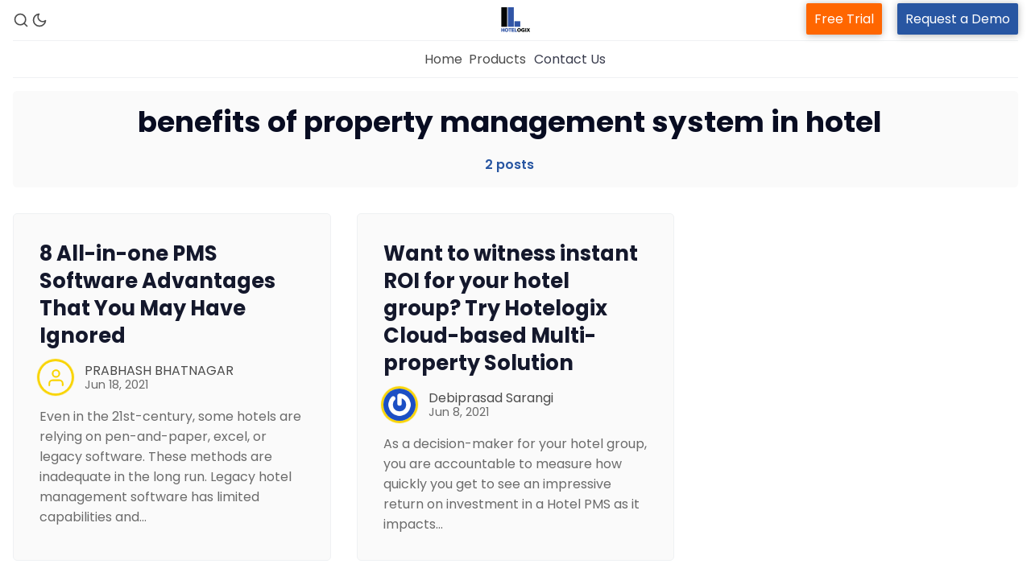

--- FILE ---
content_type: text/html; charset=utf-8
request_url: https://blog.hotelogix.com/tag/benefits-of-property-management-system-in-hotel/
body_size: 8634
content:
<!DOCTYPE html>
<html lang="en-US" data-color-scheme="light">
  <head>
    <meta charset="utf-8">
    <meta http-equiv="X-UA-Compatible" content="IE=edge">

    <title>benefits of property management system in hotel - Hotelogix Blog: Tips &amp; Trends in Hospitality</title>

    <meta name="HandheldFriendly" content="True" />
    <meta name="viewport" content="width=device-width, initial-scale=1.0" /> 

    <link rel="manifest" href="https://blog.hotelogix.com/assets/manifest.webmanifest?v=a6be1f1be5">
    <meta name="theme-color" content="#2856A2">
    <link rel="apple-touch-icon" href="https://blog.hotelogix.com/assets/icon-192x192.png?v=a6be1f1be5">

    <link rel="preload" href="https://blog.hotelogix.com/assets/dist/app.min.js?v=a6be1f1be5" as="script">
    <link rel="preload" href="https://blog.hotelogix.com/assets/dist/app.min.css?v=a6be1f1be5" as="style">

    <link rel="preconnect" href="https://fonts.googleapis.com">
    <link rel="preconnect" href="https://fonts.gstatic.com" crossorigin>

        <link rel="preload stylesheet" href="https://fonts.googleapis.com/css2?family=Poppins:ital,wght@0,400;0,600;0,700;0,800;1,400;1,600;1,700;1,800&display=swap" as="font" onload="this.onload=null;this.rel='stylesheet'">
        <link rel="preload stylesheet" href="https://fonts.googleapis.com/css2?family=Open+Sans:ital,wght@0,400;0,600;1,400;1,600&display=swap" as="font" onload="this.onload=null;this.rel='stylesheet'">
        
        <noscript>
          <link rel="stylesheet" href="https://fonts.googleapis.com/css2?family=Poppins:ital,wght@0,400;0,600;0,700;0,800;1,400;1,600;1,700;1,800&display=swap">
          <link rel="stylesheet" href="https://fonts.googleapis.com/css2?family=Open+Sans:ital,wght@0,400;0,600;1,400;1,600&display=swap">
        </noscript>  





    <script>
  // ===============
  // Basic Config
  // ===============
  let config = {
    color_scheme_default: `System`,
    enable_progress_bar: !!`true`,
    enable_image_lightbox: !!`true`,
    enable_scroll_top: !!`true`,
    open_links_in_new_tab: !!``,
    enable_hyphens: false, /* Enable hyphens */
    enable_pwa: false, /* Enable PWA - Progressive Web App */
    disqus_shortname: 'biron-demo', /* Replace 'biron-demo' with your disqus account shortname */
  }

  // =========================
  // Dark/Light Theme Handling
  // =========================
  let preferredTheme; 
  if (config.color_scheme_default.toLowerCase() === 'system') {
    const preferredColorScheme = (window.matchMedia && window.matchMedia('(prefers-color-scheme: dark)').matches) ? 'dark' : 'light';
    preferredTheme = localStorage.getItem('USER_COLOR_SCHEME') || preferredColorScheme;
  } else {
    preferredTheme = localStorage.getItem('USER_COLOR_SCHEME') || config.color_scheme_default.toLowerCase();
  }
  document.documentElement.setAttribute("data-color-scheme", preferredTheme);

  // =========================
  // Set Hyphens property
  // =========================
  const root = document.documentElement;
  if (config.enable_hyphens) {
    root.style.setProperty('--global-hyphens', 'auto')
  }
  
  // ===============================
  // Global values used in the theme
  // ===============================
  const global = {
    pagination_current_page: parseInt(`1`),
    pagination_next_page: parseInt(``),
    pagination_next_page_link: '',
    pagination_max_pages: parseInt('1'), 
    pagination_posts_per_page: parseInt('10'),
  }
</script>

<style> 
body { 
   --color-secondary: #f9d400;  
} 
</style>

    <link rel="stylesheet" type="text/css" href="https://blog.hotelogix.com/assets/dist/app.min.css?v=a6be1f1be5" />

    <script async defer src="https://blog.hotelogix.com/assets/dist/app.min.js?v=a6be1f1be5"></script>

    <!--cssential--><style></style><!--/cssential-->

    <link rel="icon" href="https://blog.hotelogix.com/content/images/2023/10/favicon.ico" type="image/x-icon">
    <link rel="canonical" href="https://blog.hotelogix.com/tag/benefits-of-property-management-system-in-hotel/">
    <meta name="referrer" content="no-referrer-when-downgrade">
    
    <meta property="og:site_name" content="Hotelogix Blog: Tips &amp; Trends in Hospitality">
    <meta property="og:type" content="website">
    <meta property="og:title" content="benefits of property management system in hotel - Hotelogix Blog: Tips &amp; Trends in Hospitality">
    <meta property="og:url" content="https://blog.hotelogix.com/tag/benefits-of-property-management-system-in-hotel/">
    <meta property="og:image" content="https://static.ghost.org/v5.0.0/images/publication-cover.jpg">
    <meta property="article:publisher" content="https://www.facebook.com/Hotelogix">
    <meta name="twitter:card" content="summary_large_image">
    <meta name="twitter:title" content="benefits of property management system in hotel - Hotelogix Blog: Tips &amp; Trends in Hospitality">
    <meta name="twitter:url" content="https://blog.hotelogix.com/tag/benefits-of-property-management-system-in-hotel/">
    <meta name="twitter:image" content="https://static.ghost.org/v5.0.0/images/publication-cover.jpg">
    <meta name="twitter:site" content="@Hotelogix">
    <meta property="og:image:width" content="1200">
    <meta property="og:image:height" content="840">
    
    <script type="application/ld+json">
{
    "@context": "https://schema.org",
    "@type": "Series",
    "publisher": {
        "@type": "Organization",
        "name": "Hotelogix Blog: Tips &amp; Trends in Hospitality",
        "url": "https://blog.hotelogix.com/",
        "logo": {
            "@type": "ImageObject",
            "url": "https://blog.hotelogix.com/content/images/2023/10/Hlx-Logo.png"
        }
    },
    "url": "https://blog.hotelogix.com/tag/benefits-of-property-management-system-in-hotel/",
    "name": "benefits of property management system in hotel",
    "mainEntityOfPage": "https://blog.hotelogix.com/tag/benefits-of-property-management-system-in-hotel/"
}
    </script>

    <meta name="generator" content="Ghost 6.13">
    <link rel="alternate" type="application/rss+xml" title="Hotelogix Blog: Tips &amp; Trends in Hospitality" href="https://blog.hotelogix.com/rss/">
    <script defer src="https://cdn.jsdelivr.net/ghost/portal@~2.56/umd/portal.min.js" data-i18n="true" data-ghost="https://blog.hotelogix.com/" data-key="8fd57707655685d0c736c72a35" data-api="https://hotelogix.ghost.io/ghost/api/content/" data-locale="en-US" crossorigin="anonymous"></script><style id="gh-members-styles">.gh-post-upgrade-cta-content,
.gh-post-upgrade-cta {
    display: flex;
    flex-direction: column;
    align-items: center;
    font-family: -apple-system, BlinkMacSystemFont, 'Segoe UI', Roboto, Oxygen, Ubuntu, Cantarell, 'Open Sans', 'Helvetica Neue', sans-serif;
    text-align: center;
    width: 100%;
    color: #ffffff;
    font-size: 16px;
}

.gh-post-upgrade-cta-content {
    border-radius: 8px;
    padding: 40px 4vw;
}

.gh-post-upgrade-cta h2 {
    color: #ffffff;
    font-size: 28px;
    letter-spacing: -0.2px;
    margin: 0;
    padding: 0;
}

.gh-post-upgrade-cta p {
    margin: 20px 0 0;
    padding: 0;
}

.gh-post-upgrade-cta small {
    font-size: 16px;
    letter-spacing: -0.2px;
}

.gh-post-upgrade-cta a {
    color: #ffffff;
    cursor: pointer;
    font-weight: 500;
    box-shadow: none;
    text-decoration: underline;
}

.gh-post-upgrade-cta a:hover {
    color: #ffffff;
    opacity: 0.8;
    box-shadow: none;
    text-decoration: underline;
}

.gh-post-upgrade-cta a.gh-btn {
    display: block;
    background: #ffffff;
    text-decoration: none;
    margin: 28px 0 0;
    padding: 8px 18px;
    border-radius: 4px;
    font-size: 16px;
    font-weight: 600;
}

.gh-post-upgrade-cta a.gh-btn:hover {
    opacity: 0.92;
}</style>
    <script defer src="https://cdn.jsdelivr.net/ghost/sodo-search@~1.8/umd/sodo-search.min.js" data-key="8fd57707655685d0c736c72a35" data-styles="https://cdn.jsdelivr.net/ghost/sodo-search@~1.8/umd/main.css" data-sodo-search="https://hotelogix.ghost.io/" data-locale="en-US" crossorigin="anonymous"></script>
    
    <link href="https://blog.hotelogix.com/webmentions/receive/" rel="webmention">
    <script defer src="/public/cards.min.js?v=a6be1f1be5"></script>
    <link rel="stylesheet" type="text/css" href="/public/cards.min.css?v=a6be1f1be5">
    <script defer src="/public/member-attribution.min.js?v=a6be1f1be5"></script>
    <script defer src="/public/ghost-stats.min.js?v=a6be1f1be5" data-stringify-payload="false" data-datasource="analytics_events" data-storage="localStorage" data-host="https://blog.hotelogix.com/.ghost/analytics/api/v1/page_hit"  tb_site_uuid="aaa1d06a-268e-445e-9a96-fd666c4c5419" tb_post_uuid="undefined" tb_post_type="null" tb_member_uuid="undefined" tb_member_status="undefined"></script><style>:root {--ghost-accent-color: #2856A2;}</style>
    <script src="https://43fd088437d94a1a9a8e5f13ae3046c0.js.ubembed.com" async></script>


<!-- Google tag (gtag.js) -->
<script async src="https://www.googletagmanager.com/gtag/js?id=G-TEV0FBD4QX"></script>
<script>
  window.dataLayer = window.dataLayer || [];
  function gtag(){dataLayer.push(arguments);}
  gtag('js', new Date());

  gtag('config', 'G-TEV0FBD4QX');
</script>


<meta name="google-site-verification" content="sGdBcCupjbYNPzRPS0_TQ9DZFo42ErXCCRBtRyU8uPo" />




<script>
document.addEventListener('DOMContentLoaded', function() {
    var widget = document.getElementById('offer-widget');
    if (widget) {
        widget.addEventListener('click', function() {
            window.location.href = 'https://www.yoursite.com/offer-landing-page';
        });
    }
});
</script>

<style>
  .gh-announcement-bar-content a {
    background: #1abc9c !important;
    padding: 6px 15px !important;
    border-radius: 4px !important;
    text-decoration: none !important;
}
   .gh-announcement-bar-content a:hover {
    background: #1aac8f !important;
}

  .toc-wrapper{position: sticky !important;}



  /* Dark mode table styling */
html[data-color-scheme="dark"] table {
    background-color: #ffffff !important; /* White */
    color: #000000 !important; /* Black text */
}

.header__brand a {
    -webkit-box-align: center;
    -ms-flex-align: center;
    -webkit-box-pack: center;
    -ms-flex-pack: center;
    align-items: center;
    display: inline-flex;
    justify-content: center;
    background: white !important;
}  
  

  
  
</style>



<!--  This is for news publication  -->


<script async type="application/javascript"
        src="https://news.google.com/swg/js/v1/swg-basic.js"></script>
<script>
  (self.SWG_BASIC = self.SWG_BASIC || []).push( basicSubscriptions => {
    basicSubscriptions.init({
      type: "NewsArticle",
      isPartOfType: ["Product"],
      isPartOfProductId: "CAow4Je-DA:openaccess",
      clientOptions: { theme: "light", lang: "en" },
    });
  });
</script>



<script type="text/javascript">
    (function(c,l,a,r,i,t,y){
        c[a]=c[a]||function(){(c[a].q=c[a].q||[]).push(arguments)};
        t=l.createElement(r);t.async=1;t.src="https://www.clarity.ms/tag/"+i;
        y=l.getElementsByTagName(r)[0];y.parentNode.insertBefore(t,y);
    })(window, document, "clarity", "script", "uem4xjav7k");
</script>




<style>
.popup-overlay {
  display: none;
  position: fixed;
  inset: 0;
  background: rgba(0,0,0,.6);
  z-index: 9999;
}

.popup-box {
  background: #fff;
  max-width: 420px;
  margin: 10% auto;
  padding: 24px;
  border-radius: 12px;
  position: relative;
}

.close-btn {
  position: absolute;
  top: 12px;
  right: 16px;
  cursor: pointer;
  font-size: 22px;
}

.popup-btn {
  padding: 10px 18px;
  border-radius: 6px;
  border: none;
  background: #15171a;
  color: #fff;
  cursor: pointer;
}
</style>


    <link rel="preconnect" href="https://fonts.bunny.net"><link rel="stylesheet" href="https://fonts.bunny.net/css?family=inter:400,500,600"><style>:root {--gh-font-heading: Inter;--gh-font-body: Inter;}</style>
  </head>
  <body class="tag-template tag-benefits-of-property-management-system-in-hotel gh-font-heading-inter gh-font-body-inter">

    <div class="menu" id="menu">
  <div class="container-fluid">
    <div class="row">
      <div class="col-xs-12 is-flex end-xs">
        <a tabindex="0" class="menu--close" id="menu-close">
          <i class="icon icon-x icon--lg">
  <svg class="icon__svg">
    <use xlink:href="https://blog.hotelogix.com/assets/icons/feather-sprite.svg?v=a6be1f1be5#x"></use>
  </svg>
</i>        </a>
      </div>
      <div class="col-xs-12">
        <div class="menu__main">
          <ul class="nav">
    <li class="nav-home"><a href="https://blog.hotelogix.com/">Home</a></li>
</ul>

        </div>
        <div class="menu__secondary">
          <ul class="nav">
    <li class="nav-property-management-system"><a href="https://www.hotelogix.com/products/property-management-system?utm_source=blog_header&utm_medium=pms&utm_campaign=visit_from_blog">Property Management System</a></li>
    <li class="nav-channel-manager"><a href="https://www.hotelogix.com/products/channel-manager?utm_source=blog_header&utm_medium=channel-manager&utm_campaign=visit_from_blog">Channel Manager</a></li>
    <li class="nav-revenue-management-service"><a href="https://www.hotelogix.com/products/revenue-management-service?utm_source=blog_header&utm_medium=rms&utm_campaign=visit_from_blog">Revenue Management Service</a></li>
    <li class="nav-web-booking-engine"><a href="https://www.hotelogix.com/products/web-booking-engine?utm_source=blog_header&utm_medium=booking-engine&utm_campaign=visit_from_blog">Web Booking Engine</a></li>
    <li class="nav-contact-us"><a href="https://www.hotelogix.com/contact-us">Contact Us</a></li>
    <li class="nav-request-a-demo"><a href="https://www.hotelogix.com/request-a-demo?utm_source=blog_header&utm_medium=request_demo&utm_campaign=leads_from_blog_rd">Request a Demo</a></li>
</ul>

        </div>
      </div>
    </div>
  </div>
</div>
      <header class="header">
  
  <div class="header__top">
    <div class="container-fluid wrapper">
      <div class="row">
        <div class="col-xs-2 col-md-4 middle-xs is-flex">
          <div class="header__search">
            <a class="header__search--open" data-ghost-search tabindex="0" 
              title="Search" aria-label="Search">
              <i class="icon icon-search icon--sm">
  <svg class="icon__svg">
    <use xlink:href="https://blog.hotelogix.com/assets/icons/feather-sprite.svg?v=a6be1f1be5#search"></use>
  </svg>
</i>            </a>
          </div>
          
          <div class="header__theme">
            <a class="header__theme--toggle" id="theme-dark" tabindex="0" 
              title="Dark Theme" aria-label="Dark Theme">
              <i class="icon icon-moon icon--sm">
  <svg class="icon__svg">
    <use xlink:href="https://blog.hotelogix.com/assets/icons/feather-sprite.svg?v=a6be1f1be5#moon"></use>
  </svg>
</i>            </a>
            <a class="header__theme--toggle" id="theme-light" tabindex="0" 
              title="Light Theme" aria-label="Light Theme">
              <i class="icon icon-sun icon--sm">
  <svg class="icon__svg">
    <use xlink:href="https://blog.hotelogix.com/assets/icons/feather-sprite.svg?v=a6be1f1be5#sun"></use>
  </svg>
</i>            </a>
          </div>
        </div>

        <div class="col-xs-4 col-md-4 center-xs hotelogix-desktop">
          <div class="header__brand flex-cc">
            <a href="https://blog.hotelogix.com">
                <img class="header__logo" src="https://blog.hotelogix.com/content/images/2023/10/Hlx-Logo.png" alt="Hotelogix Blog: Tips &amp; Trends in Hospitality">
            </a>
          </div>
        </div>
         <div class="col center-xs hotelogix-mobile">
          <div class="header__brand flex-cc">
            <a href="https://blog.hotelogix.com">
                <img class="header__logo" src="https://blog.hotelogix.com/content/images/2023/10/Hlx-Logo.png" alt="Hotelogix Blog: Tips &amp; Trends in Hospitality">
            </a>
          </div>
        </div>
        
        <div class="col-xs-6 col-md-4 end-xs middle-xs is-flex hotelogix-desktop">
          <div class="header__member">
            <a class="header_free_trial" href="https://www.hotelogix.com/register?utm_source=blog_header&utm_medium=free-trial&utm_campaign=leads_from_blog_rd">Free Trial</a>
            <a class="header_request_demo" href="https://www.hotelogix.com/request-a-demo?utm_source=blog_header&utm_medium=request_demo&utm_campaign=leads_from_blog_rd" style="">Request a Demo</a>
          
        
          </div>

          <button id="menu-open-old" class="header__menu--open hamburger" 
            type="button" title="Menu" aria-label="Menu">
            <span></span>
          </button>
        </div>
 <div class="col middle-xs is-flex hotelogix-mobile mobile-menu">
          <div class="header__member">
           <a class="header_free_trial" href="https://www.hotelogix.com/register?utm_source=blog_header&utm_medium=free-trial&utm_campaign=leads_from_blog_rd">Free Trial</a>
            
          
        
          </div>

          <button id="menu-open" class="header__menu--open hamburger" 
            type="button" title="Menu" aria-label="Menu">
            <span></span>
          </button>
        </div>

      </div>
    </div>
  </div>

  <div class="header__bottom">
    <div class="container-fluid wrapper">
      <nav class="header__nav">
        <ul class="nav">
    <li class="nav-home"><a href="https://blog.hotelogix.com/">Home</a></li>
</ul>


          <div class="header__nav--secondary">
           <a class="header__dropdown--toggle flex flex-cc js-dropdown-menu-toggle"
              type="button" title="More" aria-label="More">
              <span>Products</span> 
            </a>
            <div class="header__dropdown js-dropdown">
              <ul class="nav">
    <li class="nav-property-management-system"><a href="https://www.hotelogix.com/products/property-management-system?utm_source=blog_header&utm_medium=pms&utm_campaign=visit_from_blog">Property Management System</a></li>
    <li class="nav-channel-manager"><a href="https://www.hotelogix.com/products/channel-manager?utm_source=blog_header&utm_medium=channel-manager&utm_campaign=visit_from_blog">Channel Manager</a></li>
    <li class="nav-revenue-management-service"><a href="https://www.hotelogix.com/products/revenue-management-service?utm_source=blog_header&utm_medium=rms&utm_campaign=visit_from_blog">Revenue Management Service</a></li>
    <li class="nav-web-booking-engine"><a href="https://www.hotelogix.com/products/web-booking-engine?utm_source=blog_header&utm_medium=booking-engine&utm_campaign=visit_from_blog">Web Booking Engine</a></li>
    <li class="nav-contact-us"><a href="https://www.hotelogix.com/contact-us">Contact Us</a></li>
    <li class="nav-request-a-demo"><a href="https://www.hotelogix.com/request-a-demo?utm_source=blog_header&utm_medium=request_demo&utm_campaign=leads_from_blog_rd">Request a Demo</a></li>
</ul>

            </div>
          </div>
        <a href="https://www.hotelogix.com/contact-us" class="nav-contact">Contact Us</a>
      </nav>
    </div>
  </div>
</header>
<style>
  .hotelogix-mobile,li.nav-contact-us,li.nav-request-a-demo{display:none}
  .hotelogix-desktop{display:flex}
  button#menu-open{margin-left:20px}
  @media only screen and (max-width: 600px){
    .hotelogix-mobile{display:flex}
  .hotelogix-desktop{display:none}
  .mobile-menu{padding-left:35%}
  li.nav-contact-us,li.nav-request-a-demo{display:block}
  li.nav-request-a-demo a{background:#2856A2 !important;color:#fff !important}

  }
  .header_request_demo{background-color: #2856A2;
    padding: 8px 10px !important;
    -moz-border-radius: 2px;
    border-radius: 2px;
    -moz-box-shadow: 0 1px 10px rgba(0, 0, 0, 0.3);
    box-shadow: 0 1px 10px rgb(0 0 0 / 30%);
    color: #fff;
    margin-left:15px}
     .header_free_trial{background-color: #FF6600;
    padding: 8px 10px !important;
    -moz-border-radius: 2px;
    border-radius: 2px;
    -moz-box-shadow: 0 1px 10px rgba(0, 0, 0, 0.3);
    box-shadow: 0 1px 10px rgb(0 0 0 / 30%);
    color: #fff;}
    .header__dropdown .nav a:hover{background-color: #2856A2;color: #fff;transition: all 0.3s;}
    a.nav-contact{padding:10px;opacity:0.8}
    a.nav-contact:hover{color:#2856A2;opacity:1}
</style>
    <main class="main">
      
<div class="container-fluid wrapper">
    <section class="tag-header no-img">
      <div class="geometric-bg"></div>

      <div class="tag-header__content">
        <h1 class="tag-header__title">benefits of property management system in hotel</h1>
        <div class="tag-header__counter">
          2 posts
        </div>
      </div>
    </section>

    <div class="row">
      <div class="col-xs-12">
        <section class="section all-posts">
          <div class="row posts">
              <div class="col-xs-12 col-md-6 col-lg-4 post-wrap">
                <div class="post-card col tag no-img">
  <div class="special-bg"></div>

  <div class="post-card__content">
    <div class="post-card__header">
          <a class="tag-advantages-of-pms-in-hotel post-card__tag" href="/tag/advantages-of-pms-in-hotel/" 
          title="advantages of pms in hotel" aria-label="advantages of pms in hotels">advantages of pms in hotel</a>
      <div class="post-card__tag public">members</div>

    </div>

    <h2 class="post-card__title">
      <a href="/all-in-one-pms-software-advantages/" title="8 All-in-one PMS Software Advantages That You May Have Ignored" aria-label="8 All-in-one PMS Software Advantages That You May Have Ignored">8 All-in-one PMS Software Advantages That You May Have Ignored</a>
    </h2>

    <div class="post-card__details">
      <div class="post-card__authors is-flex ">
          <div class="post-card__author 1">
              <a href="/author/prabhash/" class="post-card__author-icon" aria-label="PRABHASH BHATNAGAR">
                <i class="icon icon-user">
  <svg class="icon__svg">
    <use xlink:href="https://blog.hotelogix.com/assets/icons/feather-sprite.svg?v=a6be1f1be5#user"></use>
  </svg>
</i>              </a>
          </div>
      </div>

      <div class="post-card__info">
        <div class="post-card__author-names">
          <a href="/author/prabhash/">PRABHASH BHATNAGAR</a>
        </div>

        <time datetime="2021-06-18" class="post-card__date">
          Jun 18, 2021
        </time>
      </div>
    </div>

      <div class="post-card__excerpt">
        Even in the 21st-century, some hotels are relying on pen-and-paper, excel, or legacy software. These methods are inadequate in the long run. Legacy hotel management software has limited capabilities and&hellip;
      </div>
  </div>
</div>              </div>
              <div class="col-xs-12 col-md-6 col-lg-4 post-wrap">
                <div class="post-card col tag no-img">
  <div class="special-bg"></div>

  <div class="post-card__content">
    <div class="post-card__header">
          <a class="tag-advantages-of-pms-in-hotel post-card__tag" href="/tag/advantages-of-pms-in-hotel/" 
          title="advantages of pms in hotel" aria-label="advantages of pms in hotels">advantages of pms in hotel</a>
      <div class="post-card__tag public">members</div>

    </div>

    <h2 class="post-card__title">
      <a href="/hotelogix-hotel-pms-instant-roi-hotel-group-hlxe/" title="Want to witness instant ROI for your hotel group? Try Hotelogix Cloud-based Multi-property Solution" aria-label="Want to witness instant ROI for your hotel group? Try Hotelogix Cloud-based Multi-property Solution">Want to witness instant ROI for your hotel group? Try Hotelogix Cloud-based Multi-property Solution</a>
    </h2>

    <div class="post-card__details">
      <div class="post-card__authors is-flex ">
          <div class="post-card__author 1">
              <a href="/author/admin/" class="post-card__author-image" aria-label="Debiprasad Sarangi ">
                <img 
                  class="lazyload" 
                  data-src="https://secure.gravatar.com/avatar/5606fa710433b36ac091641dbe4b8cd9?s&#x3D;512&amp;r&#x3D;g" 
                  alt="Debiprasad Sarangi " 
                  src="https://secure.gravatar.com/avatar/5606fa710433b36ac091641dbe4b8cd9?s&#x3D;512&amp;r&#x3D;g" 
                />
              </a>
          </div>
      </div>

      <div class="post-card__info">
        <div class="post-card__author-names">
          <a href="/author/admin/">Debiprasad Sarangi </a>
        </div>

        <time datetime="2021-06-08" class="post-card__date">
          Jun 8, 2021
        </time>
      </div>
    </div>

      <div class="post-card__excerpt">
        As a decision-maker for your hotel group, you are accountable to measure how quickly you get to see an impressive return on investment in a Hotel PMS as it impacts&hellip;
      </div>
  </div>
</div>              </div>
          </div>
          <div class="row">
            <div class="col-xs-12 center-xs">
              <button id="load-more-posts" class="btn btn--wide btn--brand btn--bordered">
                Load more posts
              </button>
            </div>
          </div>
        </section>
      </div>
    </div>
</div>
    </main>

      <footer class="footer">
  <div class="container-fluid wrapper">
    <div class="footer__top">
      <div class="row">
        <div class="col-xs-12 col-md-3">
          <h5 class="m-b-sm">PRODUCTS</h5>
         <a href="https://www.hotelogix.com/products/property-management-system?utm_source=blog_footer&utm_medium=pms&utm_campaign=visit_from_blog">Property Management System</a><br />
           <a href="https://www.hotelogix.com/products/channel-manager?utm_source=blog_footer&utm_medium=channel-manager&utm_campaign=visit_from_blog">Channel Manager</a><br />
          <a href="https://www.hotelogix.com/products/revenue-management-service?utm_source=blog_footer&utm_medium=rms&utm_campaign=visit_from_blog">Revenue Management Service</a><br />
           <a href="https://www.hotelogix.com/products/web-booking-engine?utm_source=blog_footer&utm_medium=booking-engine&utm_campaign=visit_from_blog">Web Booking Engine</a><br />
        
        </div>
          <div class="col-xs-12 col-md-3">
            <h5 class="m-b-sm">QUICK LINKS</h5>
           <a href="https://www.hotelogix.com/about-us">About Us</a><br />
           <a href="https://www.hotelogix.com/case-studies/">Customer Stories</a><br />
           <a href="https://blog.hotelogix.com/hotelogix-guest-blogging-guidelines/">Guest Blogging Guidelines</a><br />
         </div>
        <div class="col-xs-12 col-md-3">
          <h5 class="m-b-sm">SUPPORT</h5>
            <a href="https://www.hotelogix.com/registerhttps://www.hotelogix.com/register?utm_source=blog_footer&utm_medium=free_trialo&utm_campaign=leads_from_blog">Free Trial</a><br />
           <a href="https://www.hotelogix.com/request-a-demo?utm_source=blog_footer&utm_medium=request_demo&utm_campaign=leads_from_blog">Request a Demo</a>
        </div>
        <div class="col-xs-12 col-md-3">
          <h5 class="m-b-sm">Hotelogix Blog: Tips &amp; Trends in Hospitality</h5>
          <div class="m-b" id="footer-subscribe">Stay updated with the latest in hotel management. From practical advice to industry news, discover insights that matter to hoteliers.</div>
          <form class="subscribe-form" data-members-form="subscribe">
            <input aria-labelledby="footer-subscribe" data-members-email type="email" placeholder="email@example.com" required/>
            <button type="submit" title="Subscribe" aria-label="Subscribe">
              <i class="icon icon-arrow-right">
  <svg class="icon__svg">
    <use xlink:href="https://blog.hotelogix.com/assets/icons/feather-sprite.svg?v=a6be1f1be5#arrow-right"></use>
  </svg>
</i>            </button>
            <div class="message message-success">
              <div class="message__header">
                <div class="message__type">Success</div> 
                <div class="message__close js-msg-close"><i class="icon icon-x icon--xs">
  <svg class="icon__svg">
    <use xlink:href="https://blog.hotelogix.com/assets/icons/feather-sprite.svg?v=a6be1f1be5#x"></use>
  </svg>
</i></div>
              </div>
              <div class="message__content">
                Great! Check your inbox and click the link to confirm your subscription
              </div>
            </div>
            <p data-members-error><!-- error message will appear here --></p>
          </form>
        </div>
      </div>
    </div>
    <div class="footer__bottom">
      <div>Copyright &copy; 2026&nbsp;All Rights Reserved.</div>
    </div>
  </div>
</footer>
      <div class="scroll-to-top"><i class="icon icon-arrow-up">
  <svg class="icon__svg">
    <use xlink:href="https://blog.hotelogix.com/assets/icons/feather-sprite.svg?v=a6be1f1be5#arrow-up"></use>
  </svg>
</i></div>

    <svg class="wave-gradient" version="1.1">
  <defs>
    <linearGradient id="gradient" x1="0%" y1="0%" x2="100%" y2="0%">
      <stop offset="0%" stop-color="var(--color-primary)" />
      <stop offset="100%" stop-color="var(--color-secondary)" />
    </linearGradient>
  </defs>
</svg>
    <script>
      if (config.enable_pwa && 'serviceWorker' in navigator) {
        window.addEventListener('load', () => {
          navigator.serviceWorker.register('/sw.js');
        });
      }
    </script>

    <div id="popupForm" class="popup-overlay">
  <div class="popup-box">
    <span class="close-btn">&times;</span>
    <h3>Contact Us</h3>
    <form>
      <input type="text" placeholder="Your Name" required>
      <input type="email" placeholder="Your Email" required>
      <textarea placeholder="Your Message"></textarea>
      <button type="submit">Submit</button>
    </form>
  </div>
</div>

<script>
document.getElementById('openForm').onclick = function () {
  document.getElementById('popupForm').style.display = 'block';
};

document.querySelector('.close-btn').onclick = function () {
  document.getElementById('popupForm').style.display = 'none';
};

window.onclick = function (e) {
  if (e.target.id === 'popupForm') {
    document.getElementById('popupForm').style.display = 'none';
  }
};
</script>

<script type="text/javascript" id="zsiqchat">var $zoho=$zoho || {};$zoho.salesiq = $zoho.salesiq || {widgetcode: "siq34c705e3e0b6a608fe2a40f5bf9fcd97eaea6e710bb62e1838177b5ebe02a035", values:{},ready:function(){}};var d=document;s=d.createElement("script");s.type="text/javascript";s.id="zsiqscript";s.defer=true;s.src="https://salesiq.zohopublic.com/widget";t=d.getElementsByTagName("script")[0];t.parentNode.insertBefore(s,t);</script>



<style>

.zf_lB_Dimmer_825231{ 
    position: fixed;
    top: 0px;
    left: 0px;
    right: 0px;
    bottom: 0px;
    background: rgb(0, 0, 0);
    opacity: 0.8;
    z-index: 10000000;
}

.zf_lB_Container_825231{
	position: fixed;
	background-color: white;
	margin: 0;
	margin-right: 0px;
	padding: 0;
	height: 500px;
	width:  850px;
	top: 50%;
	left: 50%;
	margin-right: -50%;
	transform: translate(-50%, -50%);
	border: 7px solid #002060;
	max-height: calc(100% - 60px);
	z-index: 999999;
	transition: height 0.5s ease;
	outline : none;
}

p{
margin-bottom: 10px;
}

.zf_lB_Wrapper_825231{
	position: fixed;
    top: 50%;
    left: 50%;
    margin-left: 0;
    margin-top: -180px;
    z-index: 10000001;
}

.zf_main_id_825231{
	height: calc(100% - 0px);
	display: flex;
	overflow-y: auto;
	overflow-x: hidden;
}

.zf_lb_closeform_825231 {
    position: absolute;
    right: -20px;
    background: #2f2e2e;
    padding: 0;
    border-radius: 50%;
    width: 34px;
    height: 34px;
    top: -15px;
    cursor: pointer;
    border: 2px solid #d9d9d9;
}
.zf_lb_closeform_825231:before, .zf_lb_closeform_825231:after {
    position: absolute;
    left: 16px;
    content: ' ';
    height: 19px;
    width: 2px;
    top: 7px;
    background-color: #f7f7f7;
}

  .zoho-btn{
    padding: 12px 22px;
    background: #002060;
    color: #fff;
    border: none;
    border-radius: 6px;
    font-size: 16px;
    cursor: pointer;
}
.zoho-btn:hover{
    opacity: 0.9;
}

.zf_lb_closeform_825231:before {
  transform: rotate(45deg);
}
.zf_lb_closeform_825231:after {
  transform: rotate(-45deg);
} 

.fadeIn {
-webkit-animation-name: fadeIn;
animation-name: fadeIn;
-webkit-animation-duration: 1s;
animation-duration: 1s;
-webkit-animation-fill-mode: both;
animation-fill-mode: both;
display: block !important;
}
@-webkit-keyframes fadeIn {
0% {opacity: 0;}
100% {opacity: 1;}
}
@keyframes fadeIn {
0% {opacity: 0;}
100% {opacity: 1;}
} 


@media screen and (min-device-width: 10px) and (max-device-width: 380px) {  
   .zf_lB_Container_825231 {
  width: 270px !important;
} 
}

@media screen and (min-device-width: 360px) and (max-device-width: 480px) {  
   .zf_lB_Container_825231 {
  width: 350px !important;
} 
}

@media screen and (min-device-width: 440px) and (max-device-width: 500px) {  
   .zf_lB_Container_825231 {
  width: 380px !important;
} 
}

@media only screen  and (min-width:500px) and (max-width:600px)  {  
 	.zf_lB_Container_825231 {
	width: 450px;
 }
}

@media only screen  and (min-width:601px) and (max-width:700px)  {  
 	.zf_lB_Container_825231 {
	width: 540px;
 }
}

@media only screen  and (min-width:700px) and (max-width:800px)  { 
.zf_lB_Container_825231 {
	width: 650px;
 }
}

@media screen and (min-device-width: 801px) and (max-device-width: 1268px) {  
   .zf_lB_Container_825231 {
  width: 750px !important;
} 
}

</style>      




<script>
document.addEventListener("DOMContentLoaded", function () {
    document.getElementById("openZohoForm")
        .addEventListener("click", showZForm_825231);
});
</script>


<script>
(function () {

    let formBuilt = false;

    window.showZForm_825231 = function () {
        if (!formBuilt) {
            constructDiv_825231();
            loadZForm_825231();
            formBuilt = true;
        }
        document.getElementById("formsLightBox_825231").style.display = "block";
        document.body.style.overflow = "hidden";
    };

    window.deleteZForm_825231 = function () {
        document.getElementById("formsLightBox_825231").style.display = "none";
        document.body.style.overflow = "";
    };

    function constructDiv_825231() {
        const iframeDiv = document.createElement("div");
        iframeDiv.id = "zoho_iframe_825231";
        iframeDiv.className = "zf_main_id_825231";

        const closeBtn = document.createElement("div");
        closeBtn.className = "zf_lb_closeform_825231";
        closeBtn.onclick = deleteZForm_825231;

        const container = document.createElement("div");
        container.className = "zf_lB_Container_825231";
        container.appendChild(iframeDiv);
        container.appendChild(closeBtn);

        const wrapper = document.createElement("div");
        wrapper.className = "zf_lB_Wrapper_825231";
        wrapper.appendChild(container);

        const dimmer = document.createElement("div");
        dimmer.className = "zf_lB_Dimmer_825231";
        dimmer.onclick = deleteZForm_825231;

        const main = document.createElement("div");
        main.id = "formsLightBox_825231";
        main.style.display = "none";
        main.append(wrapper, dimmer);

        document.body.appendChild(main);
    }

    function loadZForm_825231() {
        const iframe = document.createElement("iframe");
        iframe.src = "https://forms.zohopublic.com/zohodocs2310/form/Test2/formperma/9KGb0XSroaY2-Wqng2dEcbgg4dVwHKXH0N-6nfVtzeg";
        iframe.style.width = "100%";
        iframe.style.height = "100%";
        iframe.style.border = "none";
        document.getElementById("zoho_iframe_825231").appendChild(iframe);
    }

})();
</script>
  </body>
</html>


--- FILE ---
content_type: application/javascript; charset=UTF-8
request_url: https://blog.hotelogix.com/assets/dist/app.min.js?v=a6be1f1be5
body_size: 40182
content:
function _defineProperty(e,t,n){return t in e?Object.defineProperty(e,t,{value:n,enumerable:!0,configurable:!0,writable:!0}):e[t]=n,e}function _typeof(e){return(_typeof="function"==typeof Symbol&&"symbol"==typeof Symbol.iterator?function(e){return typeof e}:function(e){return e&&"function"==typeof Symbol&&e.constructor===Symbol&&e!==Symbol.prototype?"symbol":typeof e})(e)}function _typeof(e){return(_typeof="function"==typeof Symbol&&"symbol"==typeof Symbol.iterator?function(e){return typeof e}:function(e){return e&&"function"==typeof Symbol&&e.constructor===Symbol&&e!==Symbol.prototype?"symbol":typeof e})(e)}function _typeof(e){return(_typeof="function"==typeof Symbol&&"symbol"==typeof Symbol.iterator?function(e){return typeof e}:function(e){return e&&"function"==typeof Symbol&&e.constructor===Symbol&&e!==Symbol.prototype?"symbol":typeof e})(e)}!function(e,t){"object"==("undefined"==typeof exports?"undefined":_typeof(exports))&&"undefined"!=typeof module?module.exports=t():"function"==typeof define&&define.amd?define(t):(e="undefined"!=typeof globalThis?globalThis:e||self).GhostContentAPI=t()}(this,function(){"use strict";var e="undefined"!=typeof globalThis?globalThis:"undefined"!=typeof window?window:"undefined"!=typeof global?global:"undefined"!=typeof self?self:{};function R(e,t){return e(t={exports:{}},t.exports),t.exports}function q(e){return e&&e.Math==Math&&e}function n(e){try{return!!e()}catch(e){return!0}}function D(e,t){return{enumerable:!(1&e),configurable:!(2&e),writable:!(4&e),value:t}}function M(e){if(re(e))throw ie("Can't call method on "+e);return e}function z(e){return oe(M(e))}function H(e,t){return arguments.length<2?(n=o[e],l(n)?n:void 0):o[e]&&o[e][t];var n}function U(t,n){try{ye(o,t,{value:n,configurable:!0,writable:!0})}catch(e){o[t]=n}return n}function W(e){return"Symbol("+(void 0===e?"":e)+")_"+Ee(++we+Se,36)}function B(e){var t;return d(Ce,e)&&(ue||"string"==typeof Ce[e])||(t="Symbol."+e,ue&&d(f,e)?Ce[e]=f[e]:Ce[e]=(de&&Ae?Ae:ke)(t)),Ce[e]}function $(e){return e=function(e,t){if(!i(e)||pe(e))return e;r=e[Le];var n,o,r=re(r)?void 0:ge(r);if(r){if(r=Y(r,e,t=void 0===t?"default":t),!i(r)||pe(r))return r;throw _e("Can't convert object to primitive value")}r=e,e=t=void 0===t?"number":t;if("string"===e&&l(n=r.toString)&&!i(o=Y(n,r)))return o;if(l(n=r.valueOf)&&!i(o=Y(n,r)))return o;if("string"!==e&&l(n=r.toString)&&!i(o=Y(n,r)))return o;throw be("Can't convert object to primitive value")}(e,"string"),pe(e)?e:e+""}function X(e){return Te?Oe.createElement(e):{}}function a(e){if(i(e))return e;throw Ie(Ne(e)+" is not an object")}var o=q("object"==("undefined"==typeof globalThis?"undefined":_typeof(globalThis))&&globalThis)||q("object"==("undefined"==typeof window?"undefined":_typeof(window))&&window)||q("object"==("undefined"==typeof self?"undefined":_typeof(self))&&self)||q("object"==_typeof(e)&&e)||function(){return this}()||Function("return this")(),c=!n(function(){return 7!=Object.defineProperty({},1,{get:function(){return 7}})[1]}),e=!n(function(){var e=function(){}.bind();return"function"!=typeof e||e.hasOwnProperty("prototype")}),V=Function.prototype.call,Y=e?V.bind(V):function(){return V.apply(V,arguments)},t={}.propertyIsEnumerable,J=Object.getOwnPropertyDescriptor,G={f:J&&!t.call({1:2},1)?function(e){e=J(this,e);return!!e&&e.enumerable}:t},t=Function.prototype,r=t.bind,Z=t.call,K=e&&r.bind(Z,Z),t=e?function(e){return e&&K(e)}:function(e){return e&&function(){return Z.apply(e,arguments)}},Q=t({}.toString),ee=t("".slice),te=Object,ne=t("".split),oe=n(function(){return!te("z").propertyIsEnumerable(0)})?function(e){return"String"==ee(Q(e),8,-1)?ne(e,""):te(e)}:te,re=function(e){return null==e},ie=TypeError,r="object"==("undefined"==typeof document?"undefined":_typeof(document))&&document.all,e={all:r,IS_HTMLDDA:void 0===r&&void 0!==r},se=e.all,l=e.IS_HTMLDDA?function(e){return"function"==typeof e||e===se}:function(e){return"function"==typeof e},ae=e.all,i=e.IS_HTMLDDA?function(e){return"object"==_typeof(e)?null!==e:l(e)||e===ae}:function(e){return"object"==_typeof(e)?null!==e:l(e)},ce=t({}.isPrototypeOf),r=H("navigator","userAgent")||"",e=o.process,s=o.Deno,e=e&&e.versions||s&&s.version,s=e&&e.v8,le=h=!(h=s?0<(p=s.split("."))[0]&&p[0]<4?1:+(p[0]+p[1]):h)&&r&&(!(p=r.match(/Edge\/(\d+)/))||74<=p[1])&&(p=r.match(/Chrome\/(\d+)/))?+p[1]:h,ue=!!Object.getOwnPropertySymbols&&!n(function(){var e=Symbol();return!String(e)||!(Object(e)instanceof Symbol)||!Symbol.sham&&le&&le<41}),de=ue&&!Symbol.sham&&"symbol"==_typeof(Symbol.iterator),fe=Object,pe=de?function(e){return"symbol"==_typeof(e)}:function(e){var t=H("Symbol");return l(t)&&ce(t.prototype,fe(e))},he=String,me=TypeError,ge=function(e){if(l(e))return e;throw me(function(e){try{return he(e)}catch(e){return"Object"}}(e)+" is not a function")},be=TypeError,ye=Object.defineProperty,e="__core-js_shared__",u=o[e]||U(e,{}),s=R(function(e){(e.exports=function(e,t){return u[e]||(u[e]=void 0!==t?t:{})})("versions",[]).push({version:"3.25.2",mode:"global",copyright:"© 2014-2022 Denis Pushkarev (zloirock.ru)",license:"https://github.com/zloirock/core-js/blob/v3.25.2/LICENSE",source:"https://github.com/zloirock/core-js"})}),ve=Object,xe=t({}.hasOwnProperty),d=Object.hasOwn||function(e,t){return xe(ve(M(e)),t)},we=0,Se=Math.random(),Ee=t(1..toString),Ce=s("wks"),f=o.Symbol,Ae=f&&f.for,ke=de?f:f&&f.withoutSetter||W,_e=TypeError,Le=B("toPrimitive"),Oe=o.document,Te=i(Oe)&&i(Oe.createElement),Fe=!c&&!n(function(){return 7!=Object.defineProperty(X("div"),"a",{get:function(){return 7}}).a}),je=Object.getOwnPropertyDescriptor,Pe={f:c?je:function(e,t){if(e=z(e),t=$(t),Fe)try{return je(e,t)}catch(e){}if(d(e,t))return D(!Y(G.f,e,t),e[t])}},r=c&&n(function(){return 42!=Object.defineProperty(function(){},"prototype",{value:42,writable:!1}).prototype}),Ne=String,Ie=TypeError,Re=TypeError,qe=Object.defineProperty,De=Object.getOwnPropertyDescriptor,Me={f:c?r?function(e,t,n){var o;return a(e),t=$(t),a(n),"function"==typeof e&&"prototype"===t&&"value"in n&&"writable"in n&&!n.writable&&(o=De(e,t))&&o.writable&&(e[t]=n.value,n={configurable:("configurable"in n?n:o).configurable,enumerable:("enumerable"in n?n:o).enumerable,writable:!1}),qe(e,t,n)}:qe:function(e,t,n){if(a(e),t=$(t),a(n),Fe)try{return qe(e,t,n)}catch(e){}if("get"in n||"set"in n)throw Re("Accessors not supported");return"value"in n&&(e[t]=n.value),e}},ze=c?function(e,t,n){return Me.f(e,t,D(1,n))}:function(e,t,n){return e[t]=n,e},p=Function.prototype,h=c&&Object.getOwnPropertyDescriptor,e=d(p,"name"),He={EXISTS:e,PROPER:e&&"something"===function(){}.name,CONFIGURABLE:e&&(!c||h(p,"name").configurable)},Ue=t(Function.toString);l(u.inspectSource)||(u.inspectSource=function(e){return Ue(e)});function We(e){return Ze[e]||(Ze[e]=W(e))}var m,Be,$e,Xe,Ve,Ye,Je,g,Ge=u.inspectSource,e=o.WeakMap,h=l(e)&&/native code/.test(String(e)),Ze=s("keys"),Ke={},Qe="Object already initialized",et=o.TypeError,p=o.WeakMap;Je=h||u.state?(m=u.state||(u.state=new p),Be=t(m.get),$e=t(m.has),Xe=t(m.set),Ve=function(e,t){if($e(m,e))throw et(Qe);return t.facade=e,Xe(m,e,t),t},Ye=function(e){return Be(m,e)||{}},function(e){return $e(m,e)}):(g=We("state"),Ke[g]=!0,Ve=function(e,t){if(d(e,g))throw et(Qe);return t.facade=e,ze(e,g,t),t},Ye=function(e){return d(e,g)?e[g]:{}},function(e){return d(e,g)});function tt(a){return function(e,t,n){var o,r=z(e),i=0<(e=(e=r).length)?mt(ft(e),9007199254740991):0,s=(e=i,(n=ft(n))<0?pt(n+e,0):ht(n,e));if(a&&t!=t){for(;s<i;)if((o=r[s++])!=o)return!0}else for(;s<i;s++)if((a||s in r)&&r[s]===t)return a||s||0;return!a&&-1}}function nt(e,t){var n,o=z(e),r=0,i=[];for(n in o)!d(Ke,n)&&d(o,n)&&bt(i,n);for(;t.length>r;)!d(o,n=t[r++])||~gt(i,n)||bt(i,n);return i}function ot(e,t){return(e=kt[At(e)])==Lt||e!=_t&&(l(t)?n(t):!!t)}function rt(){}function it(e){e.write(It("")),e.close();var t=e.parentWindow.Object;return e=null,t}var st,at={set:Ve,get:Ye,has:Je,enforce:function(e){return Je(e)?Ye(e):Ve(e,{})},getterFor:function(t){return function(e){if(i(e)&&(e=Ye(e)).type===t)return e;throw et("Incompatible receiver, "+t+" required")}}},ct=R(function(e){var o=He.CONFIGURABLE,r=at.enforce,t=at.get,i=Object.defineProperty,s=c&&!n(function(){return 8!==i(function(){},"length",{value:8}).length}),a=String(String).split("String"),e=e.exports=function(e,t,n){"Symbol("===String(t).slice(0,7)&&(t="["+String(t).replace(/^Symbol\(([^)]*)\)/,"$1")+"]"),n&&n.getter&&(t="get "+t),n&&n.setter&&(t="set "+t),(!d(e,"name")||o&&e.name!==t)&&(c?i(e,"name",{value:t,configurable:!0}):e.name=t),s&&n&&d(n,"arity")&&e.length!==n.arity&&i(e,"length",{value:n.arity});try{n&&d(n,"constructor")&&n.constructor?c&&i(e,"prototype",{writable:!1}):e.prototype&&(e.prototype=void 0)}catch(e){}n=r(e);return d(n,"source")||(n.source=a.join("string"==typeof t?t:"")),e};Function.prototype.toString=e(function(){return l(this)&&t(this).source||Ge(this)},"toString")}),lt=Math.ceil,ut=Math.floor,dt=Math.trunc||function(e){e=+e;return(0<e?ut:lt)(e)},ft=function(e){e=+e;return e!=e||0==e?0:dt(e)},pt=Math.max,ht=Math.min,mt=Math.min,e={includes:tt(!0),indexOf:tt(!1)},gt=e.indexOf,bt=t([].push),yt=["constructor","hasOwnProperty","isPrototypeOf","propertyIsEnumerable","toLocaleString","toString","valueOf"],vt=yt.concat("length","prototype"),xt={f:Object.getOwnPropertyNames||function(e){return nt(e,vt)}},wt={f:Object.getOwnPropertySymbols},St=t([].concat),Et=H("Reflect","ownKeys")||function(e){var t=xt.f(a(e)),n=wt.f;return n?St(t,n(e)):t},Ct=/#|\.prototype\./,At=ot.normalize=function(e){return String(e).replace(Ct,".").toLowerCase()},kt=ot.data={},_t=ot.NATIVE="N",Lt=ot.POLYFILL="P",Ot=ot,Tt=Pe.f,Ft=Object.keys||function(e){return nt(e,yt)},jt={f:c&&!r?Object.defineProperties:function(e,t){a(e);for(var n,o=z(t),r=Ft(t),i=r.length,s=0;s<i;)Me.f(e,n=r[s++],o[n]);return e}},Pt=H("document","documentElement"),Nt=We("IE_PROTO"),It=function(e){return"<script>"+e+"<\/script>"},Rt=function(){try{st=new ActiveXObject("htmlfile")}catch(e){}var e,t;Rt="undefined"==typeof document||document.domain&&st?it(st):((t=X("iframe")).style.display="none",Pt.appendChild(t),t.src=String("javascript:"),(e=t.contentWindow.document).open(),e.write(It("document.F=Object")),e.close(),e.F);for(var n=yt.length;n--;)delete Rt.prototype[yt[n]];return Rt()},s=(Ke[Nt]=!0,Object.create||function(e,t){var n;return null!==e?(rt.prototype=a(e),n=new rt,rt.prototype=null,n[Nt]=e):n=Rt(),void 0===t?n:jt.f(n,t)}),h=Me.f,p=B("unscopables"),t=Array.prototype;null==t[p]&&h(t,p,{configurable:!0,value:s(null)});var qt,b,y,Dt=e.includes,v={target:"Array",proto:!0,forced:n(function(){return!Array(1).includes()})},Mt={includes:function(e){return Dt(this,e,1<arguments.length?arguments[1]:void 0)}},zt=v.target,Ht=v.global,Ut=v.stat;if(qt=Ht?o:Ut?o[zt]||U(zt,{}):(o[zt]||{}).prototype)for(b in Mt){if(C=Mt[b],y=v.dontCallGetSet?(y=Tt(qt,b))&&y.value:qt[b],!Ot(Ht?b:zt+(Ut?".":"#")+b,v.forced)&&void 0!==y){if(_typeof(C)==_typeof(y))continue;for(var Wt=C,Bt=y,$t=Gt=Jt=Yt=Vt=Xt=void 0,Xt=Et(Bt),Vt=Me.f,Yt=Pe.f,Jt=0;Jt<Xt.length;Jt++){var Gt=Xt[Jt];d(Wt,Gt)||$t&&d($t,Gt)||Vt(Wt,Gt,Yt(Bt,Gt))}}(v.sham||y&&y.sham)&&ze(C,"sham",!0),Zt=E=S=w=x=void 0;var x=qt,w=b,S=C,E=v,Zt=(E=E||{}).enumerable,C=(C=void 0)!==E.name?E.name:w;if(l(S)&&ct(S,C,E),E.global)Zt?x[w]=S:U(w,S);else{try{E.unsafe?x[w]&&(Zt=!0):delete x[w]}catch(x){}Zt?x[w]=S:Me.f(x,w,{value:S,enumerable:!1,configurable:!E.nonConfigurable,writable:!E.nonWritable})}}t[p].includes=!0;function Kt(n,o){return function(){for(var e=new Array(arguments.length),t=0;t<e.length;t++)e[t]=arguments[t];return n.apply(o,e)}}function Qt(e){return e=tn.call(e),en[e]||(en[e]=e.slice(8,-1).toLowerCase())}var en,tn=Object.prototype.toString;en=Object.create(null);function A(t){return t=t.toLowerCase(),function(e){return Qt(e)===t}}function nn(e){return Array.isArray(e)}function on(e){return void 0===e}var rn=A("ArrayBuffer");function sn(e){return null!==e&&"object"==_typeof(e)}function an(e){return"object"===Qt(e)&&(null===(e=Object.getPrototypeOf(e))||e===Object.prototype)}r=A("Date"),h=A("File"),s=A("Blob"),e=A("FileList");function cn(e){return"[object Function]"===tn.call(e)}t=A("URLSearchParams");function ln(e,t){if(null!=e)if(nn(e="object"!=_typeof(e)?[e]:e))for(var n=0,o=e.length;n<o;n++)t.call(null,e[n],n,e);else for(var r in e)Object.prototype.hasOwnProperty.call(e,r)&&t.call(null,e[r],r,e)}un="undefined"!=typeof Uint8Array&&Object.getPrototypeOf(Uint8Array);var un,k={supportedProtocols:["http:","https:","file:"],getProtocol:function(e){return e||"http:"},isArray:nn,isArrayBuffer:rn,isBuffer:function(e){return null!==e&&!on(e)&&null!==e.constructor&&!on(e.constructor)&&"function"==typeof e.constructor.isBuffer&&e.constructor.isBuffer(e)},isFormData:function(e){var t="[object FormData]";return e&&("function"==typeof FormData&&e instanceof FormData||tn.call(e)===t||cn(e.toString)&&e.toString()===t)},isArrayBufferView:function(e){return"undefined"!=typeof ArrayBuffer&&ArrayBuffer.isView?ArrayBuffer.isView(e):e&&e.buffer&&rn(e.buffer)},isString:function(e){return"string"==typeof e},isNumber:function(e){return"number"==typeof e},isObject:sn,isPlainObject:an,isUndefined:on,isDate:r,isFile:h,isBlob:s,isFunction:cn,isStream:function(e){return sn(e)&&cn(e.pipe)},isURLSearchParams:t,isStandardBrowserEnv:function(){return("undefined"==typeof navigator||"ReactNative"!==navigator.product&&"NativeScript"!==navigator.product&&"NS"!==navigator.product)&&"undefined"!=typeof window&&"undefined"!=typeof document},forEach:ln,merge:function n(){var o={};function e(e,t){an(o[t])&&an(e)?o[t]=n(o[t],e):an(e)?o[t]=n({},e):nn(e)?o[t]=e.slice():o[t]=e}for(var t=0,r=arguments.length;t<r;t++)ln(arguments[t],e);return o},extend:function(n,e,o){return ln(e,function(e,t){n[t]=o&&"function"==typeof e?Kt(e,o):e}),n},trim:function(e){return e.trim?e.trim():e.replace(/^\s+|\s+$/g,"")},stripBOM:function(e){return e=65279===e.charCodeAt(0)?e.slice(1):e},inherits:function(e,t,n,o){e.prototype=Object.create(t.prototype,o),e.prototype.constructor=e,n&&Object.assign(e.prototype,n)},toFlatObject:function(e,t,n){var o,r,i,s={};t=t||{};do{for(r=(o=Object.getOwnPropertyNames(e)).length;0<r--;)s[i=o[r]]||(t[i]=e[i],s[i]=!0)}while((e=Object.getPrototypeOf(e))&&(!n||n(e,t))&&e!==Object.prototype);return t},kindOf:Qt,kindOfTest:A,endsWith:function(e,t,n){e=String(e),(void 0===n||n>e.length)&&(n=e.length),n-=t.length;e=e.indexOf(t,n);return-1!==e&&e===n},toArray:function(e){if(!e)return null;var t=e.length;if(on(t))return null;for(var n=new Array(t);0<t--;)n[t]=e[t];return n},isTypedArray:function(e){return un&&e instanceof un},isFileList:e};function dn(e){return encodeURIComponent(e).replace(/%3A/gi,":").replace(/%24/g,"$").replace(/%2C/gi,",").replace(/%20/g,"+").replace(/%5B/gi,"[").replace(/%5D/gi,"]")}function fn(e,t,n){var o;return t&&(n=n?n(t):k.isURLSearchParams(t)?t.toString():(o=[],k.forEach(t,function(e,t){null!=e&&(k.isArray(e)?t+="[]":e=[e],k.forEach(e,function(e){k.isDate(e)?e=e.toISOString():k.isObject(e)&&(e=JSON.stringify(e)),o.push(dn(t)+"="+dn(e))}))}),o.join("&")))&&(-1!==(t=e.indexOf("#"))&&(e=e.slice(0,t)),e+=(-1===e.indexOf("?")?"?":"&")+n),e}function pn(){this.handlers=[]}pn.prototype.use=function(e,t,n){return this.handlers.push({fulfilled:e,rejected:t,synchronous:!!n&&n.synchronous,runWhen:n?n.runWhen:null}),this.handlers.length-1},pn.prototype.eject=function(e){this.handlers[e]&&(this.handlers[e]=null)},pn.prototype.forEach=function(t){k.forEach(this.handlers,function(e){null!==e&&t(e)})};function hn(n,o){k.forEach(n,function(e,t){t!==o&&t.toUpperCase()===o.toUpperCase()&&(n[o]=e,delete n[t])})}var mn=pn;function _(e,t,n,o,r){Error.call(this),this.message=e,this.name="AxiosError",t&&(this.code=t),n&&(this.config=n),o&&(this.request=o),r&&(this.response=r)}k.inherits(_,Error,{toJSON:function(){return{message:this.message,name:this.name,description:this.description,number:this.number,fileName:this.fileName,lineNumber:this.lineNumber,columnNumber:this.columnNumber,stack:this.stack,config:this.config,code:this.code,status:this.response&&this.response.status?this.response.status:null}}});function gn(e,i){i=i||new FormData;var t=[];function s(e){return null===e?"":k.isDate(e)?e.toISOString():k.isArrayBuffer(e)||k.isTypedArray(e)?"function"==typeof Blob?new Blob([e]):Buffer.from(e):e}return function o(e,r){if(k.isPlainObject(e)||k.isArray(e)){if(-1!==t.indexOf(e))throw Error("Circular reference detected in "+r);t.push(e),k.forEach(e,function(e,t){if(!k.isUndefined(e)){var n=r?r+"."+t:t;if(e&&!r&&"object"==_typeof(e))if(k.endsWith(t,"{}"))e=JSON.stringify(e);else if(k.endsWith(t,"[]")&&(t=k.toArray(e)))return void t.forEach(function(e){k.isUndefined(e)||i.append(n,s(e))});o(e,n)}}),t.pop()}else i.append(r,s(e))}(e),i}function bn(e,t){return e&&!/^([a-z][a-z\d+\-.]*:)?\/\//i.test(t)?(e=e,(n=t)?e.replace(/\/+$/,"")+"/"+n.replace(/^\/+/,""):e):t;var n}var yn,vn,L,xn=_.prototype,wn={},O=(["ERR_BAD_OPTION_VALUE","ERR_BAD_OPTION","ECONNABORTED","ETIMEDOUT","ERR_NETWORK","ERR_FR_TOO_MANY_REDIRECTS","ERR_DEPRECATED","ERR_BAD_RESPONSE","ERR_BAD_REQUEST","ERR_CANCELED"].forEach(function(e){wn[e]={value:e}}),Object.defineProperties(_,wn),Object.defineProperty(xn,"isAxiosError",{value:!0}),_.from=function(e,t,n,o,r,i){var s=Object.create(xn);return k.toFlatObject(e,s,function(e){return e!==Error.prototype}),_.call(s,e.message,t,n,o,r),s.name=e.name,i&&Object.assign(s,i),s},_),Sn={silentJSONParsing:!0,forcedJSONParsing:!0,clarifyTimeoutError:!1},En=k.isStandardBrowserEnv()?{write:function(e,t,n,o,r,i){var s=[];s.push(e+"="+encodeURIComponent(t)),k.isNumber(n)&&s.push("expires="+new Date(n).toGMTString()),k.isString(o)&&s.push("path="+o),k.isString(r)&&s.push("domain="+r),!0===i&&s.push("secure"),document.cookie=s.join("; ")},read:function(e){e=document.cookie.match(new RegExp("(^|;\\s*)("+e+")=([^;]*)"));return e?decodeURIComponent(e[3]):null},remove:function(e){this.write(e,"",Date.now()-864e5)}}:{write:function(){},read:function(){return null},remove:function(){}},Cn=["age","authorization","content-length","content-type","etag","expires","from","host","if-modified-since","if-unmodified-since","last-modified","location","max-forwards","proxy-authorization","referer","retry-after","user-agent"],An=k.isStandardBrowserEnv()?(vn=/(msie|trident)/i.test(navigator.userAgent),L=document.createElement("a"),yn=Fn(window.location.href),function(e){e=k.isString(e)?Fn(e):e;return e.protocol===yn.protocol&&e.host===yn.host}):function(){return!0},kn=2147483647,_n=/[^\x20-\x7E]/,Ln=/[\x2E\u3002\uFF0E\uFF61]/g,On={overflow:"Overflow: input needs wider integers to process","not-basic":"Illegal input >= 0x80 (not a basic code point)","invalid-input":"Invalid input"},T=Math.floor,Tn=String.fromCharCode;function Fn(e){return vn&&(L.setAttribute("href",e),e=L.href),L.setAttribute("href",e),{href:L.href,protocol:L.protocol?L.protocol.replace(/:$/,""):"",host:L.host,search:L.search?L.search.replace(/^\?/,""):"",hash:L.hash?L.hash.replace(/^#/,""):"",hostname:L.hostname,port:L.port,pathname:"/"===L.pathname.charAt(0)?L.pathname:"/"+L.pathname}}function jn(e){throw new RangeError(On[e])}function Pn(e,t){return e+22+75*(e<26)-((0!=t)<<5)}function Nn(e,t,n){var o=0;for(e=n?T(e/700):e>>1,e+=T(e/t);455<e;o+=36)e=T(e/35);return T(o+36*e/(e+38))}function In(e){return t=(e=e).split("@"),n="",1<t.length&&(n=t[0]+"@",e=t[1]),t=function(e,t){for(var n=e.length,o=[];n--;)o[n]=t(e[n]);return o}((e=e.replace(Ln,".")).split("."),function(e){return _n.test(e)?"xn--"+function(e){var t,n,o,r,i,s,a,c,l,u,d,f,p,h,m,g=[];for(e=function(e){for(var t,n,o=[],r=0,i=e.length;r<i;)(t=e.charCodeAt(r++))>=55296&&t<=56319&&r<i?56320==(64512&(n=e.charCodeAt(r++)))?o.push(((1023&t)<<10)+(1023&n)+65536):(o.push(t),r--):o.push(t);return o}(e),f=e.length,t=128,n=0,i=72,s=0;s<f;++s)(d=e[s])<128&&g.push(Tn(d));for(o=r=g.length,r&&g.push("-");o<f;){for(a=kn,s=0;s<f;++s)(d=e[s])>=t&&d<a&&(a=d);for(a-t>T((kn-n)/(p=o+1))&&jn("overflow"),n+=(a-t)*p,t=a,s=0;s<f;++s)if((d=e[s])<t&&++n>kn&&jn("overflow"),d==t){for(c=n,l=36;!(c<(u=l<=i?1:l>=i+26?26:l-i));l+=36)m=c-u,h=36-u,g.push(Tn(Pn(u+m%h,0))),c=T(m/h);g.push(Tn(Pn(c,0))),i=Nn(n,p,o==r),n=0,++o}++n,++t}return g.join("")}(e):e}).join("."),n+t;var t,n}function Rn(e){return null===e}function qn(e){return"string"==typeof e}function Dn(e){return"object"==_typeof(e)&&null!==e}var Mn=Array.isArray||function(e){return"[object Array]"===Object.prototype.toString.call(e)};function zn(e){switch(_typeof(e)){case"string":return e;case"boolean":return e?"true":"false";case"number":return isFinite(e)?e:"";default:return""}}function Hn(e,t){if(e.map)return e.map(t);for(var n=[],o=0;o<e.length;o++)n.push(t(e[o],o));return n}var Un=Object.keys||function(e){var t,n=[];for(t in e)Object.prototype.hasOwnProperty.call(e,t)&&n.push(t);return n};function Wn(e,t,n,o){t=t||"&",n=n||"=";var r={};if("string"==typeof e&&0!==e.length){var i=/\+/g,t=(e=e.split(t),1e3),s=(o&&"number"==typeof o.maxKeys&&(t=o.maxKeys),e.length);0<t&&t<s&&(s=t);for(var a=0;a<s;++a){var c,l=e[a].replace(i,"%20"),u=l.indexOf(n),u=0<=u?(c=l.substr(0,u),l.substr(u+1)):(c=l,""),l=decodeURIComponent(c),u=decodeURIComponent(u);Object.prototype.hasOwnProperty.call(r,l)?Mn(r[l])?r[l].push(u):r[l]=[r[l],u]:r[l]=u}}return r}var Bn={parse:to,resolve:function(e,t){return to(e,!1,!0).resolve(t)},resolveObject:function(e,t){return e?to(e,!1,!0).resolveObject(t):t},fileURLToPath:function(e){if("string"==typeof e)e=(new F).parse(e);else if(!(e instanceof F))throw new TypeError('The "path" argument must be of type string or an instance of URL. Received type '+_typeof(e)+String(e));if("file:"!==e.protocol)throw new TypeError("The URL must be of scheme file");for(var t=e.pathname,n=0;n<t.length;n++)if("%"===t[n]){var o=32|t.codePointAt(n+2);if("2"===t[n+1]&&102==o)throw new TypeError("must not include encoded / characters")}return decodeURIComponent(t)},format:function(e){return oo(e=qn(e)?no({},e):e)},Url:F};function F(){this.protocol=null,this.slashes=null,this.auth=null,this.host=null,this.port=null,this.hostname=null,this.hash=null,this.search=null,this.query=null,this.pathname=null,this.path=null,this.href=null}var $n=/^([a-z0-9.+-]+:)/i,Xn=/:[0-9]*$/,Vn=/^(\/\/?(?!\/)[^\?\s]*)(\?[^\s]*)?$/,p=["{","}","|","\\","^","`"].concat(["<",">",'"',"`"," ","\r","\n","\t"]),Yn=["'"].concat(p),Jn=["%","/","?",";","#"].concat(Yn),Gn=["/","?","#"],Zn=/^[+a-z0-9A-Z_-]{0,63}$/,Kn=/^([+a-z0-9A-Z_-]{0,63})(.*)$/,Qn={javascript:!0,"javascript:":!0},eo={javascript:!0,"javascript:":!0},j={http:!0,https:!0,ftp:!0,gopher:!0,file:!0,"http:":!0,"https:":!0,"ftp:":!0,"gopher:":!0,"file:":!0};function to(e,t,n){var o;return e&&Dn(e)&&e instanceof F?e:((o=new F).parse(e,t,n),o)}function no(e,t,n,o){if(!qn(t))throw new TypeError("Parameter 'url' must be a string, not "+_typeof(t));var r=t.indexOf("?"),r=-1!==r&&r<t.indexOf("#")?"?":"#",i=t.split(r);i[0]=i[0].replace(/\\/g,"/");var s=(s=t=i.join(r)).trim();if(!o&&1===t.split("#").length){i=Vn.exec(s);if(i)return e.path=s,e.href=s,e.pathname=i[1],i[2]?(e.search=i[2],e.query=n?Wn(e.search.substr(1)):e.search.substr(1)):n&&(e.search="",e.query={}),e}var a,c,r=$n.exec(s);if(r&&(c=(r=r[0]).toLowerCase(),e.protocol=c,s=s.substr(r.length)),!(o||r||s.match(/^\/\/[^@\/]+@[^@\/]+/))||!(w="//"===s.substr(0,2))||r&&eo[r]||(s=s.substr(2),e.slashes=!0),!eo[r]&&(w||r&&!j[r])){var l=-1;for(d=0;d<Gn.length;d++)-1!==(a=s.indexOf(Gn[d]))&&(-1===l||a<l)&&(l=a);for(-1!==(t=-1===l?s.lastIndexOf("@"):s.lastIndexOf("@",l))&&(i=s.slice(0,t),s=s.slice(t+1),e.auth=decodeURIComponent(i)),l=-1,d=0;d<Jn.length;d++)-1!==(a=s.indexOf(Jn[d]))&&(-1===l||a<l)&&(l=a);-1===l&&(l=s.length),e.host=s.slice(0,l),s=s.slice(l),ro(e),e.hostname=e.hostname||"";o="["===e.hostname[0]&&"]"===e.hostname[e.hostname.length-1];if(!o)for(var u=e.hostname.split(/\./),d=0,f=u.length;d<f;d++){var p=u[d];if(p&&!p.match(Zn)){for(var h="",m=0,g=p.length;m<g;m++)127<p.charCodeAt(m)?h+="x":h+=p[m];if(!h.match(Zn)){var b=u.slice(0,d),y=u.slice(d+1),v=p.match(Kn);v&&(b.push(v[1]),y.unshift(v[2])),y.length&&(s="/"+y.join(".")+s),e.hostname=b.join(".");break}}}255<e.hostname.length?e.hostname="":e.hostname=e.hostname.toLowerCase(),o||(e.hostname=In(e.hostname));var x=e.port?":"+e.port:"",w=e.hostname||"";e.host=w+x,e.href+=e.host,o&&(e.hostname=e.hostname.substr(1,e.hostname.length-2),"/"!==s[0])&&(s="/"+s)}if(!Qn[c])for(d=0,f=Yn.length;d<f;d++){var S,E=Yn[d];-1!==s.indexOf(E)&&((S=encodeURIComponent(E))===E&&(S=escape(E)),s=s.split(E).join(S))}r=s.indexOf("#"),-1!==r&&(e.hash=s.substr(r),s=s.slice(0,r)),t=s.indexOf("?");return-1!==t?(e.search=s.substr(t),e.query=s.substr(t+1),n&&(e.query=Wn(e.query)),s=s.slice(0,t)):n&&(e.search="",e.query={}),s&&(e.pathname=s),j[c]&&e.hostname&&!e.pathname&&(e.pathname="/"),(e.pathname||e.search)&&(x=e.pathname||"",i=e.search||"",e.path=x+i),e.href=oo(e),e}function oo(e){var n,t=e.auth||"",o=(t&&(t=(t=encodeURIComponent(t)).replace(/%3A/i,":"),t+="@"),e.protocol||""),r=e.pathname||"",i=e.hash||"",s=!1,a="",t=(e.host?s=t+e.host:e.hostname&&(s=t+(-1===e.hostname.indexOf(":")?e.hostname:"["+this.hostname+"]"),e.port)&&(s+=":"+e.port),e.query&&Dn(e.query)&&Object.keys(e.query).length&&(n=e.query,a="object"==_typeof(n=null===n?void 0:n)?Hn(Un(n),function(e){var t=encodeURIComponent(zn(e))+"=";return Mn(n[e])?Hn(n[e],function(e){return t+encodeURIComponent(zn(e))}).join("&"):t+encodeURIComponent(zn(n[e]))}).join("&"):""),e.search||a&&"?"+a||"");return o&&":"!==o.substr(-1)&&(o+=":"),e.slashes||(!o||j[o])&&!1!==s?(s="//"+(s||""),r&&"/"!==r.charAt(0)&&(r="/"+r)):s=s||"",i&&"#"!==i.charAt(0)&&(i="#"+i),t&&"?"!==t.charAt(0)&&(t="?"+t),o+s+(r=r.replace(/[?#]/g,function(e){return encodeURIComponent(e)}))+(t=t.replace("#","%23"))+i}function ro(e){var t=e.host,n=Xn.exec(t);n&&(":"!==(n=n[0])&&(e.port=n.substr(1)),t=t.substr(0,t.length-n.length)),t&&(e.hostname=t)}function io(e){O.call(this,null==e?"canceled":e,O.ERR_CANCELED),this.name="CanceledError"}F.prototype.parse=function(e,t,n){return no(this,e,t,n)},F.prototype.format=function(){return oo(this)},F.prototype.resolve=function(e){return this.resolveObject(to(e,!1,!0)).format()},F.prototype.resolveObject=function(e){qn(e)&&((f=new F).parse(e,!1,!0),e=f);for(var t=new F,n=Object.keys(this),o=0;o<n.length;o++){var r=n[o];t[r]=this[r]}if(t.hash=e.hash,""!==e.href)if(e.slashes&&!e.protocol){for(var i=Object.keys(e),s=0;s<i.length;s++){var a=i[s];"protocol"!==a&&(t[a]=e[a])}j[t.protocol]&&t.hostname&&!t.pathname&&(t.path=t.pathname="/")}else if(e.protocol&&e.protocol!==t.protocol)if(j[e.protocol]){if(t.protocol=e.protocol,e.host||eo[e.protocol])t.pathname=e.pathname;else{for(b=(e.pathname||"").split("/");b.length&&!(e.host=b.shift()););e.host||(e.host=""),e.hostname||(e.hostname=""),""!==b[0]&&b.unshift(""),b.length<2&&b.unshift(""),t.pathname=b.join("/")}t.search=e.search,t.query=e.query,t.host=e.host||"",t.auth=e.auth,t.hostname=e.hostname||e.host,t.port=e.port,(t.pathname||t.search)&&(f=t.pathname||"",p=t.search||"",t.path=f+p),t.slashes=t.slashes||e.slashes}else for(var c=Object.keys(e),l=0;l<c.length;l++){var u=c[l];t[u]=e[u]}else{var d,f=t.pathname&&"/"===t.pathname.charAt(0),p=e.host||e.pathname&&"/"===e.pathname.charAt(0),f=p||f||t.host&&e.pathname,h=f,m=t.pathname&&t.pathname.split("/")||[],g=t.protocol&&!j[t.protocol],b=e.pathname&&e.pathname.split("/")||[];if(g&&(t.hostname="",t.port=null,t.host&&(""===m[0]?m[0]=t.host:m.unshift(t.host)),t.host="",e.protocol&&(e.hostname=null,e.port=null,e.host&&(""===b[0]?b[0]=e.host:b.unshift(e.host)),e.host=null),f=f&&(""===b[0]||""===m[0])),p)t.host=(e.host||""===e.host?e:t).host,t.hostname=(e.hostname||""===e.hostname?e:t).hostname,t.search=e.search,t.query=e.query,m=b;else if(b.length)(m=m||[]).pop(),m=m.concat(b),t.search=e.search,t.query=e.query;else if(null!=e.search)return g&&(t.hostname=t.host=m.shift(),d=!!(t.host&&0<t.host.indexOf("@"))&&t.host.split("@"))&&(t.auth=d.shift(),t.host=t.hostname=d.shift()),t.search=e.search,t.query=e.query,Rn(t.pathname)&&Rn(t.search)||(t.path=(t.pathname||"")+(t.search||"")),t.href=t.format(),t;if(m.length){for(var y=m.slice(-1)[0],p=(t.host||e.host||1<m.length)&&("."===y||".."===y)||""===y,v=0,x=m.length;0<=x;x--)"."===(y=m[x])?m.splice(x,1):".."===y?(m.splice(x,1),v++):v&&(m.splice(x,1),v--);if(!f&&!h)for(;v--;)m.unshift("..");!f||""===m[0]||m[0]&&"/"===m[0].charAt(0)||m.unshift(""),p&&"/"!==m.join("/").substr(-1)&&m.push("");h=""===m[0]||m[0]&&"/"===m[0].charAt(0);g&&(t.hostname=t.host=!h&&m.length?m.shift():"",d=!!(t.host&&0<t.host.indexOf("@"))&&t.host.split("@"))&&(t.auth=d.shift(),t.host=t.hostname=d.shift()),(f=f||t.host&&m.length)&&!h&&m.unshift(""),m.length?t.pathname=m.join("/"):(t.pathname=null,t.path=null),Rn(t.pathname)&&Rn(t.search)||(t.path=(t.pathname||"")+(t.search||"")),t.auth=e.auth||t.auth,t.slashes=t.slashes||e.slashes}else t.pathname=null,t.search?t.path="/"+t.search:t.path=null}return t.href=t.format(),t},F.prototype.parseHost=function(){return ro(this)},k.inherits(io,O,{__CANCEL__:!0});var so=io,ao={"Content-Type":"application/x-www-form-urlencoded"};function co(e,t){!k.isUndefined(e)&&k.isUndefined(e["Content-Type"])&&(e["Content-Type"]=t)}function lo(t,n,e){var o=this||ho;return k.forEach(e,function(e){t=e.call(o,t,n)}),t}function uo(e){return!(!e||!e.__CANCEL__)}var fo,po={transitional:Sn,adapter:fo="undefined"!=typeof XMLHttpRequest||"undefined"!=typeof process&&"[object process]"===Object.prototype.toString.call(process)?function(p){return new Promise(function(s,a){var e,n=p.data,o=p.headers,c=p.responseType;function l(){p.cancelToken&&p.cancelToken.unsubscribe(e),p.signal&&p.signal.removeEventListener("abort",e)}var t,u=new XMLHttpRequest,r=(p.auth&&(r=p.auth.username||"",i=p.auth.password?unescape(encodeURIComponent(p.auth.password)):"",o.Authorization="Basic "+btoa(r+":"+i)),bn(p.baseURL,p.url)),i=Bn.parse(r),d=k.getProtocol(i.protocol);function f(){var e,t,n,o,r,i;u&&(n="getAllResponseHeaders"in u?(n=u.getAllResponseHeaders(),i={},n&&k.forEach(n.split("\n"),function(e){r=e.indexOf(":"),o=k.trim(e.substr(0,r)).toLowerCase(),r=k.trim(e.substr(r+1)),!o||i[o]&&0<=Cn.indexOf(o)||(i[o]="set-cookie"===o?(i[o]||[]).concat([r]):i[o]?i[o]+", "+r:r)}),i):null,e={data:c&&"text"!==c&&"json"!==c?u.response:u.responseText,status:u.status,statusText:u.statusText,headers:n,config:p,request:u},t=e.config.validateStatus,e.status&&t&&!t(e.status)?(t=new O("Request failed with status code "+e.status,[O.ERR_BAD_REQUEST,O.ERR_BAD_RESPONSE][Math.floor(e.status/100)-4],e.config,e.request,e),a(t)):s(e),l(),u=null)}u.open(p.method.toUpperCase(),fn(r,p.params,p.paramsSerializer),!0),u.timeout=p.timeout,"onloadend"in u?u.onloadend=f:u.onreadystatechange=function(){u&&4===u.readyState&&(0!==u.status||u.responseURL&&0===u.responseURL.indexOf("file:"))&&setTimeout(f)},u.onabort=function(){u&&(a(new O("Request aborted",O.ECONNABORTED,p,u)),u=null)},u.onerror=function(){a(new O("Network Error",O.ERR_NETWORK,p,u,u)),u=null},u.ontimeout=function(){var e=p.timeout?"timeout of "+p.timeout+"ms exceeded":"timeout exceeded",t=p.transitional||Sn;p.timeoutErrorMessage&&(e=p.timeoutErrorMessage),a(new O(e,t.clarifyTimeoutError?O.ETIMEDOUT:O.ECONNABORTED,p,u)),u=null},k.isStandardBrowserEnv()&&(t=(p.withCredentials||An(r))&&p.xsrfCookieName?En.read(p.xsrfCookieName):void 0)&&(o[p.xsrfHeaderName]=t),"setRequestHeader"in u&&k.forEach(o,function(e,t){void 0===n&&"content-type"===t.toLowerCase()?delete o[t]:u.setRequestHeader(t,e)}),k.isUndefined(p.withCredentials)||(u.withCredentials=!!p.withCredentials),c&&"json"!==c&&(u.responseType=p.responseType),"function"==typeof p.onDownloadProgress&&u.addEventListener("progress",p.onDownloadProgress),"function"==typeof p.onUploadProgress&&u.upload&&u.upload.addEventListener("progress",p.onUploadProgress),(p.cancelToken||p.signal)&&(e=function(e){u&&(a(!e||e.type?new so:e),u.abort(),u=null)},p.cancelToken&&p.cancelToken.subscribe(e),p.signal)&&(p.signal.aborted?e():p.signal.addEventListener("abort",e)),n=n||null,null!==i.path?k.supportedProtocols.includes(d)?u.send(n):a(new O("Unsupported protocol "+d,O.ERR_BAD_REQUEST,p)):a(new O("Malformed URL "+r,O.ERR_BAD_REQUEST,p))})}:fo,transformRequest:[function(e,t){if(hn(t,"Accept"),hn(t,"Content-Type"),!(k.isFormData(e)||k.isArrayBuffer(e)||k.isBuffer(e)||k.isStream(e)||k.isFile(e)||k.isBlob(e))){if(k.isArrayBufferView(e))return e.buffer;if(k.isURLSearchParams(e))return co(t,"application/x-www-form-urlencoded;charset=utf-8"),e.toString();var n,o,r=k.isObject(e),i=t&&t["Content-Type"];if((n=k.isFileList(e))||r&&"multipart/form-data"===i)return o=this.env&&this.env.FormData,gn(n?{"files[]":e}:e,o&&new o);if(r||"application/json"===i){co(t,"application/json");var s=e;if(k.isString(s))try{return(0,JSON.parse)(s),k.trim(s)}catch(s){if("SyntaxError"!==s.name)throw s}return(0,JSON.stringify)(s)}}return e}],transformResponse:[function(e){var t=this.transitional||po.transitional,n=t&&t.silentJSONParsing,t=t&&t.forcedJSONParsing,n=!n&&"json"===this.responseType;if(n||t&&k.isString(e)&&e.length)try{return JSON.parse(e)}catch(e){if(n){if("SyntaxError"===e.name)throw O.from(e,O.ERR_BAD_RESPONSE,this,null,this.response);throw e}}return e}],timeout:0,xsrfCookieName:"XSRF-TOKEN",xsrfHeaderName:"X-XSRF-TOKEN",maxContentLength:-1,maxBodyLength:-1,env:{FormData:null},validateStatus:function(e){return 200<=e&&e<300},headers:{common:{Accept:"application/json, text/plain, */*"}}},ho=(k.forEach(["delete","get","head"],function(e){po.headers[e]={}}),k.forEach(["post","put","patch"],function(e){po.headers[e]=k.merge(ao)}),po);function mo(e){if(e.cancelToken&&e.cancelToken.throwIfRequested(),e.signal&&e.signal.aborted)throw new so}function go(t){return mo(t),t.headers=t.headers||{},t.data=lo.call(t,t.data,t.headers,t.transformRequest),t.headers=k.merge(t.headers.common||{},t.headers[t.method]||{},t.headers),k.forEach(["delete","get","head","post","put","patch","common"],function(e){delete t.headers[e]}),(t.adapter||ho.adapter)(t).then(function(e){return mo(t),e.data=lo.call(t,e.data,e.headers,t.transformResponse),e},function(e){return uo(e)||(mo(t),e&&e.response&&(e.response.data=lo.call(t,e.response.data,e.response.headers,t.transformResponse))),Promise.reject(e)})}function bo(t,n){n=n||{};var o={};function r(e,t){return k.isPlainObject(e)&&k.isPlainObject(t)?k.merge(e,t):k.isPlainObject(t)?k.merge({},t):k.isArray(t)?t.slice():t}function i(e){return k.isUndefined(n[e])?k.isUndefined(t[e])?void 0:r(void 0,t[e]):r(t[e],n[e])}function e(e){if(!k.isUndefined(n[e]))return r(void 0,n[e])}function s(e){return k.isUndefined(n[e])?k.isUndefined(t[e])?void 0:r(void 0,t[e]):r(void 0,n[e])}function a(e){return e in n?r(t[e],n[e]):e in t?r(void 0,t[e]):void 0}var c={url:e,method:e,data:e,baseURL:s,transformRequest:s,transformResponse:s,paramsSerializer:s,timeout:s,timeoutMessage:s,withCredentials:s,adapter:s,responseType:s,xsrfCookieName:s,xsrfHeaderName:s,onUploadProgress:s,onDownloadProgress:s,decompress:s,maxContentLength:s,maxBodyLength:s,beforeRedirect:s,transport:s,httpAgent:s,httpsAgent:s,cancelToken:s,socketPath:s,responseEncoding:s,validateStatus:a};return k.forEach(Object.keys(t).concat(Object.keys(n)),function(e){var t=c[e]||i,n=t(e);k.isUndefined(n)&&t!==a||(o[e]=n)}),o}var yo={},vo=(["object","boolean","number","function","string","symbol"].forEach(function(t,n){yo[t]=function(e){return _typeof(e)===t||"a"+(n<1?"n ":" ")+t}}),{}),xo=(yo.transitional=function(o,r,n){function i(e,t){return"[Axios v0.27.0] Transitional option '"+e+"'"+t+(n?". "+n:"")}return function(e,t,n){if(!1===o)throw new O(i(t," has been removed"+(r?" in "+r:"")),O.ERR_DEPRECATED);return r&&!vo[t]&&(vo[t]=!0,console.warn(i(t," has been deprecated since v"+r+" and will be removed in the near future"))),!o||o(e,t,n)}},{assertOptions:function(e,t,n){if("object"!=_typeof(e))throw new O("options must be an object",O.ERR_BAD_OPTION_VALUE);for(var o=Object.keys(e),r=o.length;0<r--;){var i=o[r],s=t[i];if(s){var a=e[i],s=void 0===a||s(a,i,e);if(!0!==s)throw new O("option "+i+" must be "+s,O.ERR_BAD_OPTION_VALUE)}else if(!0!==n)throw new O("Unknown option "+i,O.ERR_BAD_OPTION)}},validators:yo}),P=xo.validators;function N(e){this.defaults=e,this.interceptors={request:new mn,response:new mn}}N.prototype.request=function(e,t){"string"==typeof e?(t=t||{}).url=e:t=e||{},(t=bo(this.defaults,t)).method?t.method=t.method.toLowerCase():this.defaults.method?t.method=this.defaults.method.toLowerCase():t.method="get";var n=t.transitional,o=(void 0!==n&&xo.assertOptions(n,{silentJSONParsing:P.transitional(P.boolean),forcedJSONParsing:P.transitional(P.boolean),clarifyTimeoutError:P.transitional(P.boolean)},!1),[]),r=!0;this.interceptors.request.forEach(function(e){"function"==typeof e.runWhen&&!1===e.runWhen(t)||(r=r&&e.synchronous,o.unshift(e.fulfilled,e.rejected))});var i,s=[];if(this.interceptors.response.forEach(function(e){s.push(e.fulfilled,e.rejected)}),r){for(var a=t;o.length;){var c=o.shift(),l=o.shift();try{a=c(a)}catch(e){l(e);break}}try{i=go(a)}catch(e){return Promise.reject(e)}for(;s.length;)i=i.then(s.shift(),s.shift())}else{var u=[go,void 0];for(Array.prototype.unshift.apply(u,o),u=u.concat(s),i=Promise.resolve(t);u.length;)i=i.then(u.shift(),u.shift())}return i},N.prototype.getUri=function(e){e=bo(this.defaults,e);var t=bn(e.baseURL,e.url);return fn(t,e.params,e.paramsSerializer)},k.forEach(["delete","get","head","options"],function(n){N.prototype[n]=function(e,t){return this.request(bo(t||{},{method:n,url:e,data:(t||{}).data}))}}),k.forEach(["post","put","patch"],function(r){function e(o){return function(e,t,n){return this.request(bo(n||{},{method:r,headers:o?{"Content-Type":"multipart/form-data"}:{},url:e,data:t}))}}N.prototype[r]=e(),N.prototype[r+"Form"]=e(!0)});var wo=N;function So(e){if("function"!=typeof e)throw new TypeError("executor must be a function.");this.promise=new Promise(function(e){t=e});var t,o=this;this.promise.then(function(e){if(o._listeners){for(var t=o._listeners.length,n=0;n<t;n++)o._listeners[n](e);o._listeners=null}}),this.promise.then=function(e){var t,e=new Promise(function(e){o.subscribe(e),t=e}).then(e);return e.cancel=function(){o.unsubscribe(t)},e},e(function(e){o.reason||(o.reason=new so(e),t(o.reason))})}So.prototype.throwIfRequested=function(){if(this.reason)throw this.reason},So.prototype.subscribe=function(e){this.reason?e(this.reason):this._listeners?this._listeners.push(e):this._listeners=[e]},So.prototype.unsubscribe=function(e){this._listeners&&-1!==(e=this._listeners.indexOf(e))&&this._listeners.splice(e,1)},So.source=function(){var t;return{token:new So(function(e){t=e}),cancel:t}};function Eo(e){var t=e.url,n=e.method,o=e.params,e=e.headers;return Co[n](t,{params:o,paramsSerializer:function(o){return Object.keys(o).reduce(function(e,t){var n=encodeURIComponent([].concat(o[t]).join(","));return e.concat("".concat(t,"=").concat(n))},[]).join("&")},headers:e})}var r=So,h=function t(n){var e=new wo(n),o=Kt(wo.prototype.request,e);return k.extend(o,wo.prototype,e),k.extend(o,e),o.create=function(e){return t(bo(n,e))},o}(ho),s=(h.Axios=wo,h.CanceledError=so,h.CancelToken=r,h.isCancel=uo,h.VERSION="0.27.0",h.toFormData=gn,h.AxiosError=O,h.Cancel=h.CanceledError,h.all=function(e){return Promise.all(e)},h.spread=function(t){return function(e){return t.apply(null,e)}},h.isAxiosError=function(e){return k.isObject(e)&&!0===e.isAxiosError},h),Co=(s.default=h,s),Ao=["v2","v3","v4","v5","canary"],I="@tryghost/content-api";return function e(t){var r,i=t.url,s=t.key,n=t.host,a=t.version,c=t.userAgent,o=t.ghostPath,l=void 0===o?"ghost":o,o=t.makeRequest,u=void 0===o?Eo:o;if(n&&(console.warn("".concat(I,": The 'host' parameter is deprecated, please use 'url' instead")),i=i||n),this instanceof e)return e({url:i,key:s,version:a,userAgent:c,ghostPath:l,makeRequest:u});if(void 0===a)throw new Error("".concat(I," Config Missing: 'version' is required. E.g. ").concat(Ao.join(",")));if("boolean"==typeof a)!0===a&&(r="v5.0"),a=void 0;else{if(a&&!Ao.includes(a)&&!a.match(/^v\d+\.\d+/))throw new Error("".concat(I," Config Invalid: 'version' ").concat(a," is not supported"));r="canary"===a?(console.warn("".concat(I,": The 'version' parameter has a deprecated format 'canary', please use 'v{major}.{minor}' format instead")),"v5.0"):a.match(/^v\d+$/)?(console.warn("".concat(I,": The 'version' parameter has a deprecated format 'v{major}', please use 'v{major}.{minor}' format instead")),"".concat(a,".0")):a}if(!i)throw new Error("".concat(I," Config Missing: 'url' is required. E.g. 'https://site.com'"));if(!/https?:\/\//.test(i))throw new Error("".concat(I," Config Invalid: 'url' ").concat(i," requires a protocol. E.g. 'https://site.com'"));if(i.endsWith("/"))throw new Error("".concat(I," Config Invalid: 'url' ").concat(i," must not have a trailing slash. E.g. 'https://site.com'"));if(l.endsWith("/")||l.startsWith("/"))throw new Error("".concat(I," Config Invalid: 'ghostPath' ").concat(l," must not have a leading or trailing slash. E.g. 'ghost'"));if(s&&!/[0-9a-f]{26}/.test(s))throw new Error("".concat(I," Config Invalid: 'key' ").concat(s," must have 26 hex characters"));void 0===c&&(c=!1);t=["posts","authors","tags","pages","settings","tiers","newsletters","offers"].reduce(function(e,o){return Object.assign(e,_defineProperty({},o,{read:function(e){var t=1<arguments.length&&void 0!==arguments[1]?arguments[1]:{},n=2<arguments.length?arguments[2]:void 0;return e&&(e.id||e.slug)?(t=Object.assign({},e,t),d(o,t,e.id||"slug/".concat(e.slug),n)):Promise.reject(new Error("".concat(I," read requires an id or slug.")))},browse:function(){return d(o,0<arguments.length&&void 0!==arguments[0]?arguments[0]:{},null,1<arguments.length?arguments[1]:void 0)}}))},{});return delete t.settings.read,delete t.tiers.read,delete t.newsletters.read,delete t.offers.browse,t;function d(t,e,n,o){o=3<arguments.length&&void 0!==o?o:null;if(!o&&!s)return Promise.reject(new Error("".concat(I," Config Missing: 'key' is required.")));delete e.id;o=o?{Authorization:"GhostMembers ".concat(o)}:{},c&&(o["User-Agent"]="boolean"==typeof c?"GhostContentSDK/".concat("1.11.4"):c),r&&(o["Accept-Version"]=r),e=Object.assign({key:s},e),n="".concat(i,"/").concat(l,"/api").concat(function(e){e="v5"===e||void 0===e||e.match(/^v5\.\d+/)?"/content/":e.match(/^v\d+\.\d+/)?"/".concat(/^(v\d+)\.\d+/.exec(e)[1],"/content/"):"/".concat(e,"/content/");return e}(a)).concat(t,"/").concat(n?n+"/":"");return u({url:n,method:"get",params:e,headers:o}).then(function(e){return Array.isArray(e.data[t])?1!==e.data[t].length||e.data.meta?Object.assign(e.data[t],{meta:e.data.meta}):e.data[t][0]:e.data[t]}).catch(function(e){var t,n,o;if(e.response&&e.response.data&&e.response.data.errors)throw t=e.response.data.errors[0],n=new Error(t.message),o=Object.keys(t),n.name=t.type,o.forEach(function(e){n[e]=t[e]}),n.response=e.response,n.request=e.request,n.config=e.config,n;throw e})}}}),function(e,t){"object"==("undefined"==typeof exports?"undefined":_typeof(exports))&&"undefined"!=typeof module?module.exports=t():"function"==typeof define&&define.amd?define(t):(e="undefined"!=typeof globalThis?globalThis:e||self).LazyLoad=t()}(this,function(){"use strict";function t(){return(t=Object.assign||function(e){for(var t=1;t<arguments.length;t++){var n,o=arguments[t];for(n in o)Object.prototype.hasOwnProperty.call(o,n)&&(e[n]=o[n])}return e}).apply(this,arguments)}function s(e){return t({},te,e)}function e(e,t){var n,o="LazyLoad::Initialized",t=new e(t);try{n=new CustomEvent(o,{detail:{instance:t}})}catch(e){(n=document.createEvent("CustomEvent")).initCustomEvent(o,!1,!1,{instance:t})}window.dispatchEvent(n)}function c(e,t){return e.getAttribute(ie+t)}function u(e){return v(e)===re}function d(e){return e.llTempImage}function R(e,t){e&&(e.toLoadCount=t)}function q(e){for(var t,n=[],o=0;t=e.children[o];o+=1)"SOURCE"===t.tagName&&n.push(t);return n}function D(e,t){q(e).forEach(t)}function M(e){delete e[g]}function n(t,e){var n;F(t)||(n={},e.forEach(function(e){n[e]=t.getAttribute(e)}),t[g]=n)}function f(o,e){var r;F(o)&&(r=le(o),e.forEach(function(e){var t,n;t=o,(n=r[e=e])?t.setAttribute(e,n):t.removeAttribute(e)}))}function z(e,t,n){C(e,t.class_applied),x(e,oe),n&&(t.unobserve_completed&&k(e,t),E(t.callback_applied,e,n))}function H(e,t,n){C(e,t.class_loading),x(e,b),n&&(_(n,1),E(t.callback_loading,e,n))}function o(e,t,n){n&&e.setAttribute(t,n)}function U(e,t){o(e,m,c(e,t.data_sizes)),o(e,i,c(e,t.data_srcset)),o(e,h,c(e,t.data_src))}function W(e,t){!t||0<t.loadingCount||0<t.toLoadCount||E(e.callback_finish,t)}function B(e,t,n){e.addEventListener(t,n),e.llEvLisnrs[t]=n}function $(e,t,n){delete e.llTempImage,_(n,-1),n&&--n.toLoadCount,A(e,t.class_loading),t.unobserve_completed&&k(e,n)}function l(s,a,c){var e,t,l=d(s)||s;j(l)||(j(e=l)||(e.llEvLisnrs={}),t="VIDEO"===e.tagName?"loadeddata":"load",B(e,t,function(e){var t=0,n=s,o=a,r=c,i=u(n);$(n,o,r),C(n,o.class_loaded),x(n,ne),E(o.callback_loaded,n,r),i||W(o,r),P(l)}),B(e,"error",function(e){var t=0,n=s,o=a,r=c,i=u(n);$(n,o,r),C(n,o.class_error),x(n,y),E(o.callback_error,n,r),o.restore_on_error&&f(n,T),i||W(o,r),P(l)}))}function X(e){return e.use_native&&"loading"in HTMLImageElement.prototype}function V(e,l,u){e.forEach(function(e){return e.isIntersecting||0<e.intersectionRatio?(r=e.target,i=e,s=l,a=u,c=0<=se.indexOf(v(r)),x(r,"entered"),C(r,s.class_entered),A(r,s.class_exited),s.unobserve_entered&&k(r,a),E(s.callback_enter,r,i,a),void(c||N(r,s,a))):(i=e.target,c=e,r=l,s=u,void(S(i)||(C(i,r.class_exited),a=i,e=c,n=s,(t=r).cancel_on_exit&&v(a)===b&&"IMG"===a.tagName&&(P(a),L(o=a,function(e){pe(e)}),pe(o),he(a),A(a,t.class_loading),_(n,-1),w(a),E(t.callback_cancel,a,e,n)),E(r.callback_exit,i,c,s))));var t,n,o,r,i,s,a,c})}function Y(e){return Array.prototype.slice.call(e)}function a(e){return e.container.querySelectorAll(e.elements_selector)}function J(e){return v(e)===y}function G(e,t){return e=e||a(t),Y(e).filter(S)}function r(e,t){var o,r,n,i,e=s(e);this._settings=e,this.loadingCount=0,n=e,i=this,K&&!X(n)&&(i._observer=new IntersectionObserver(function(e){V(e,n,i)},{root:n.container===document?null:n.container,rootMargin:n.thresholds||n.threshold+"px"})),o=e,r=this,p&&(r._onlineHandler=function(){var t,e,n;e=r,n=a(t=o),Y(n).filter(J).forEach(function(e){A(e,t.class_error),w(e)}),e.update()},window.addEventListener("online",r._onlineHandler)),this.update(t)}var p="undefined"!=typeof window,Z=p&&!("onscroll"in window)||"undefined"!=typeof navigator&&/(gle|ing|ro)bot|crawl|spider/i.test(navigator.userAgent),K=p&&"IntersectionObserver"in window,Q=p&&"classList"in document.createElement("p"),ee=p&&1<window.devicePixelRatio,te={elements_selector:".lazy",container:Z||p?document:null,threshold:300,thresholds:null,data_src:"src",data_srcset:"srcset",data_sizes:"sizes",data_bg:"bg",data_bg_hidpi:"bg-hidpi",data_bg_multi:"bg-multi",data_bg_multi_hidpi:"bg-multi-hidpi",data_bg_set:"bg-set",data_poster:"poster",class_applied:"applied",class_loading:"loading",class_loaded:"loaded",class_error:"error",class_entered:"entered",class_exited:"exited",unobserve_completed:!0,unobserve_entered:!1,cancel_on_exit:!0,callback_enter:null,callback_exit:null,callback_applied:null,callback_loading:null,callback_loaded:null,callback_error:null,callback_finish:null,callback_cancel:null,use_native:!1,restore_on_error:!1},h="src",i="srcset",m="sizes",g="llOriginalAttrs",b="loading",ne="loaded",oe="applied",y="error",re="native",ie="data-",v=function(e){return c(e,"ll-status")},x=function(e,t){var n;e=e,n="data-ll-status",null!==t?e.setAttribute(n,t):e.removeAttribute(n)},w=function(e){return x(e,null)},S=function(e){return null===v(e)},se=[b,"loaded",oe,y],E=function(e,t,n,o){e&&(void 0===o?void 0===n?e(t):e(t,n):e(t,n,o))},C=function(e,t){Q?e.classList.add(t):e.className+=(e.className?" ":"")+t},A=function(e,t){Q?e.classList.remove(t):e.className=e.className.replace(new RegExp("(^|\\s+)"+t+"(\\s+|$)")," ").replace(/^\s+/,"").replace(/\s+$/,"")},k=function(e,t){t&&(t=t._observer)&&t.unobserve(e)},_=function(e,t){e&&(e.loadingCount+=t)},L=function(e,t){e=e.parentNode;e&&"PICTURE"===e.tagName&&q(e).forEach(t)},O=[h],ae=[h,"poster"],T=[h,i,m],ce=["data"],F=function(e){return!!e[g]},le=function(e){return e[g]},ue={IMG:function(e,t){L(e,function(e){n(e,T),U(e,t)}),n(e,T),U(e,t)},IFRAME:function(e,t){n(e,O),o(e,h,c(e,t.data_src))},VIDEO:function(e,t){D(e,function(e){n(e,O),o(e,h,c(e,t.data_src))}),n(e,ae),o(e,"poster",c(e,t.data_poster)),o(e,h,c(e,t.data_src)),e.load()},OBJECT:function(e,t){n(e,ce),o(e,"data",c(e,t.data_src))}},de=["IMG","IFRAME","VIDEO","OBJECT"],fe=function(e,t,n){e.removeEventListener(t,n)},j=function(e){return!!e.llEvLisnrs},P=function(e){if(j(e)){var t,n=e.llEvLisnrs;for(t in n){var o=n[t];fe(e,t,o)}delete e.llEvLisnrs}},N=function(e,t,n){var o,r,i,s,a;-1<de.indexOf(e.tagName)?(l(i=e,o=t,a=n),o=o,a=a,(r=ue[(i=i).tagName])&&(r(i,o),H(i,o,a))):(r=t,i=n,(o=e).llTempImage=document.createElement("IMG"),l(o,r,i),F(a=o)||(a[g]={backgroundImage:a.style.backgroundImage}),a=i,e=c(t=o,(n=r).data_bg),s=c(t,n.data_bg_hidpi),(s=ee&&s?s:e)&&(t.style.backgroundImage='url("'.concat(s,'")'),d(t).setAttribute(h,s),H(t,n,a)),e=i,n=c(s=o,(t=r).data_bg_multi),a=c(s,t.data_bg_multi_hidpi),(a=ee&&a?a:n)&&(s.style.backgroundImage=a,z(s,t,e)),n=i,(t=c(a=o,(s=r).data_bg_set))&&(e=(t=t.split("|")).map(function(e){return"image-set(".concat(e,")")}),a.style.backgroundImage=e.join(),""===a.style.backgroundImage&&(e=t.map(function(e){return"-webkit-image-set(".concat(e,")")}),a.style.backgroundImage=e.join()),z(a,s,n)))},pe=function(e){e.removeAttribute(h),e.removeAttribute(i),e.removeAttribute(m)},he=function(e){L(e,function(e){f(e,T)}),f(e,T)},me={IMG:he,IFRAME:function(e){f(e,O)},VIDEO:function(e){D(e,function(e){f(e,O)}),f(e,ae),e.load()},OBJECT:function(e){f(e,ce)}},ge=["IMG","IFRAME","VIDEO"];if(r.prototype={update:function(e){var t,n,o,r,i=this._settings,e=G(e,i);R(this,e.length),!Z&&K?X(i)?(o=i,r=this,e.forEach(function(e){var t,n;-1!==ge.indexOf(e.tagName)&&(t=o,n=r,(e=e).setAttribute("loading","lazy"),l(e,t,n),(n=ue[e.tagName])&&n(e,t),x(e,re))}),R(r,0)):(i=e,(t=this._observer).disconnect(),n=t,i.forEach(function(e){n.observe(e)})):this.loadAll(e)},destroy:function(){this._observer&&this._observer.disconnect(),p&&window.removeEventListener("online",this._onlineHandler),a(this._settings).forEach(function(e){M(e)}),delete this._observer,delete this._settings,delete this._onlineHandler,delete this.loadingCount,delete this.toLoadCount},loadAll:function(e){var t=this,n=this._settings;G(e,n).forEach(function(e){k(e,t),N(e,n,t)})},restoreAll:function(){var r=this._settings;a(r).forEach(function(e){var t,n,o;t=r,(o=me[(n=e=e).tagName])?o(n):F(o=n)&&(n=le(o),o.style.backgroundImage=n.backgroundImage),o=t,S(n=e)||u(n)||(A(n,o.class_entered),A(n,o.class_exited),A(n,o.class_applied),A(n,o.class_loading),A(n,o.class_loaded),A(n,o.class_error)),w(e),M(e)})}},r.load=function(e,t){t=s(t);N(e,t)},r.resetStatus=function(e){w(e)},p){var be=r,I=window.lazyLoadOptions;if(I)if(I.length)for(var ye,ve=0;ye=I[ve];ve+=1)e(be,ye);else e(be,I)}return r}),function(e){"object"===("undefined"==typeof exports?"undefined":_typeof(exports))&&"undefined"!=typeof module?module.exports=e():"function"==typeof define&&define.amd?define([],e):("undefined"!=typeof window?window:"undefined"!=typeof global?global:"undefined"!=typeof self?self:this).fitvids=e()}(function(){return function o(r,i,s){function a(n,e){if(!i[n]){if(!r[n]){var t="function"==typeof require&&require;if(!e&&t)return t(n,!0);if(c)return c(n,!0);e=new Error("Cannot find module '"+n+"'");throw e.code="MODULE_NOT_FOUND",e}t=i[n]={exports:{}};r[n][0].call(t.exports,function(e){var t=r[n][1][e];return a(t||e)},t,t.exports,o,r,i,s)}return i[n].exports}for(var c="function"==typeof require&&require,e=0;e<s.length;e++)a(s[e]);return a}({1:[function(e,t,n){var i=['iframe[src*="player.vimeo.com"]','iframe[src*="youtube.com"]','iframe[src*="youtube-nocookie.com"]','iframe[src*="kickstarter.com"][src*="video.html"]',"object"];function s(e,t){return"string"==typeof e&&(t=e,e=document),Array.prototype.slice.call(e.querySelectorAll(t))}function a(e){var t;return"string"==typeof e?e.split(",").map(o).filter(c):"[object Array]"===Object.prototype.toString.call(e)?(t=e.map(a).filter(c),[].concat.apply([],t)):e||[]}function c(e){return 0<e.length}function o(e){return e.replace(/^\s+|\s+$/g,"")}t.exports=function(e,t){t=t||{},r=e=e||"body","[object Object]"===Object.prototype.toString.call(r)&&(t=e,e="body"),t.ignore=t.ignore||"",t.players=t.players||"";var o,n,r=s(e);c(r)&&(document.getElementById("fit-vids-style")||(document.head||document.getElementsByTagName("head")[0]).appendChild(((e=document.createElement("div")).innerHTML='<p>x</p><style id="fit-vids-style">.fluid-width-video-wrapper{width:100%;position:relative;padding:0;}.fluid-width-video-wrapper iframe,.fluid-width-video-wrapper object,.fluid-width-video-wrapper embed {position:absolute;top:0;left:0;width:100%;height:100%;}</style>',e.childNodes[1])),e=a(t.players),t=a(t.ignore),o=0<t.length?t.join():null,c(n=i.concat(e).join()))&&r.forEach(function(e){s(e,n).forEach(function(e){var t,n;o&&e.matches(o)||/fluid-width-video-wrapper/.test((e=e).parentNode.className)||(n=parseInt(e.getAttribute("width"),10),t=parseInt(e.getAttribute("height"),10),n=isNaN(n)?e.clientWidth:n,t=(isNaN(t)?e.clientHeight:t)/n,e.removeAttribute("width"),e.removeAttribute("height"),n=document.createElement("div"),e.parentNode.insertBefore(n,e),n.className="fluid-width-video-wrapper",n.style.paddingTop=100*t+"%",n.appendChild(e))})})}},{}]},{},[1])(1)});var _self="undefined"!=typeof window?window:"undefined"!=typeof WorkerGlobalScope&&self instanceof WorkerGlobalScope?self:{},Prism=function(c){var e,n=/(?:^|\s)lang(?:uage)?-([\w-]+)(?=\s|$)/i,t=0,o={},T={manual:c.Prism&&c.Prism.manual,disableWorkerMessageHandler:c.Prism&&c.Prism.disableWorkerMessageHandler,util:{encode:function e(t){return t instanceof F?new F(t.type,e(t.content),t.alias):Array.isArray(t)?t.map(e):t.replace(/&/g,"&amp;").replace(/</g,"&lt;").replace(/\u00a0/g," ")},type:function(e){return Object.prototype.toString.call(e).slice(8,-1)},objId:function(e){return e.__id||Object.defineProperty(e,"__id",{value:++t}),e.__id},clone:function n(e,o){var r,t;switch(o=o||{},T.util.type(e)){case"Object":if(t=T.util.objId(e),o[t])return o[t];for(var i in r={},o[t]=r,e)e.hasOwnProperty(i)&&(r[i]=n(e[i],o));return r;case"Array":return(t=T.util.objId(e),o[t])?o[t]:(r=[],o[t]=r,e.forEach(function(e,t){r[t]=n(e,o)}),r);default:return e}},getLanguage:function(e){for(;e;){var t=n.exec(e.className);if(t)return t[1].toLowerCase();e=e.parentElement}return"none"},setLanguage:function(e,t){e.className=e.className.replace(RegExp(n,"gi"),""),e.classList.add("language-"+t)},currentScript:function(){if("undefined"==typeof document)return null;if("currentScript"in document)return document.currentScript;try{throw new Error}catch(e){var t=(/at [^(\r\n]*\((.*):[^:]+:[^:]+\)$/i.exec(e.stack)||[])[1];if(t){var n,o=document.getElementsByTagName("script");for(n in o)if(o[n].src==t)return o[n]}return null}},isActive:function(e,t,n){for(var o="no-"+t;e;){var r=e.classList;if(r.contains(t))return!0;if(r.contains(o))return!1;e=e.parentElement}return!!n}},languages:{plain:o,plaintext:o,text:o,txt:o,extend:function(e,t){var n,o=T.util.clone(T.languages[e]);for(n in t)o[n]=t[n];return o},insertBefore:function(n,e,t,o){var r,i=(o=o||T.languages)[n],s={};for(r in i)if(i.hasOwnProperty(r)){if(r==e)for(var a in t)t.hasOwnProperty(a)&&(s[a]=t[a]);t.hasOwnProperty(r)||(s[r]=i[r])}var c=o[n];return o[n]=s,T.languages.DFS(T.languages,function(e,t){t===c&&e!=n&&(this[e]=s)}),s},DFS:function e(t,n,o,r){r=r||{};var i,s,a,c=T.util.objId;for(i in t)t.hasOwnProperty(i)&&(n.call(t,i,t[i],o||i),s=t[i],"Object"!==(a=T.util.type(s))||r[c(s)]?"Array"!==a||r[c(s)]||(r[c(s)]=!0,e(s,n,i,r)):(r[c(s)]=!0,e(s,n,null,r)))}},plugins:{},highlightAll:function(e,t){T.highlightAllUnder(document,e,t)},highlightAllUnder:function(e,t,n){var o={callback:n,container:e,selector:'code[class*="language-"], [class*="language-"] code, code[class*="lang-"], [class*="lang-"] code'};T.hooks.run("before-highlightall",o),o.elements=Array.prototype.slice.apply(o.container.querySelectorAll(o.selector)),T.hooks.run("before-all-elements-highlight",o);for(var r,i=0;r=o.elements[i++];)T.highlightElement(r,!0===t,o.callback)},highlightElement:function(e,t,n){var o=T.util.getLanguage(e),r=T.languages[o],i=(T.util.setLanguage(e,o),e.parentElement);i&&"pre"===i.nodeName.toLowerCase()&&T.util.setLanguage(i,o);var s={element:e,language:o,grammar:r,code:e.textContent};function a(e){s.highlightedCode=e,T.hooks.run("before-insert",s),s.element.innerHTML=s.highlightedCode,T.hooks.run("after-highlight",s),T.hooks.run("complete",s),n&&n.call(s.element)}T.hooks.run("before-sanity-check",s),(i=s.element.parentElement)&&"pre"===i.nodeName.toLowerCase()&&!i.hasAttribute("tabindex")&&i.setAttribute("tabindex","0"),s.code?(T.hooks.run("before-highlight",s),s.grammar?t&&c.Worker?((o=new Worker(T.filename)).onmessage=function(e){a(e.data)},o.postMessage(JSON.stringify({language:s.language,code:s.code,immediateClose:!0}))):a(T.highlight(s.code,s.grammar,s.language)):a(T.util.encode(s.code))):(T.hooks.run("complete",s),n&&n.call(s.element))},highlight:function(e,t,n){e={code:e,grammar:t,language:n};if(T.hooks.run("before-tokenize",e),e.grammar)return e.tokens=T.tokenize(e.code,e.grammar),T.hooks.run("after-tokenize",e),F.stringify(T.util.encode(e.tokens),e.language);throw new Error('The language "'+e.language+'" has no grammar.')},tokenize:function(e,t){var n=t.rest;if(n){for(var o in n)t[o]=n[o];delete t.rest}for(var r=new l,i=(P(r,r.head,e),!function e(t,n,o,r,i,s){for(var a in o)if(o.hasOwnProperty(a)&&o[a]){var c=o[a];c=Array.isArray(c)?c:[c];for(var l=0;l<c.length;++l){if(s&&s.cause==a+","+l)return;for(var u,d=c[l],f=d.inside,p=!!d.lookbehind,h=!!d.greedy,m=d.alias,g=(h&&!d.pattern.global&&(u=d.pattern.toString().match(/[imsuy]*$/)[0],d.pattern=RegExp(d.pattern.source,u+"g")),d.pattern||d),b=r.next,y=i;b!==n.tail&&!(s&&y>=s.reach);y+=b.value.length,b=b.next){var v=b.value;if(n.length>t.length)return;if(!(v instanceof F)){var x,w=1;if(h){if(!(x=j(g,y,t,p))||x.index>=t.length)break;var S=x.index,E=x.index+x[0].length,C=y;for(C+=b.value.length;C<=S;)b=b.next,C+=b.value.length;if(C-=b.value.length,y=C,b.value instanceof F)continue;for(var A=b;A!==n.tail&&(C<E||"string"==typeof A.value);A=A.next)w++,C+=A.value.length;w--,v=t.slice(y,C),x.index-=y}else if(!(x=j(g,0,v,p)))continue;var S=x.index,k=x[0],_=v.slice(0,S),L=v.slice(S+k.length),v=y+v.length,O=(s&&v>s.reach&&(s.reach=v),b.prev),_=(_&&(O=P(n,O,_),y+=_.length),N(n,O,w),new F(a,f?T.tokenize(k,f):k,m,k));b=P(n,O,_),L&&P(n,b,L),1<w&&(k={cause:a+","+l,reach:v},e(t,n,o,b.prev,y,k),s)&&k.reach>s.reach&&(s.reach=k.reach)}}}}}(e,r,t,r.head,0),r),s=[],a=i.head.next;a!==i.tail;)s.push(a.value),a=a.next;return s},hooks:{all:{},add:function(e,t){var n=T.hooks.all;n[e]=n[e]||[],n[e].push(t)},run:function(e,t){var n=T.hooks.all[e];if(n&&n.length)for(var o,r=0;o=n[r++];)o(t)}},Token:F};function F(e,t,n,o){this.type=e,this.content=t,this.alias=n,this.length=0|(o||"").length}function j(e,t,n,o){e.lastIndex=t;t=e.exec(n);return t&&o&&t[1]&&(e=t[1].length,t.index+=e,t[0]=t[0].slice(e)),t}function l(){var e={value:null,prev:null,next:null},t={value:null,prev:e,next:null};e.next=t,this.head=e,this.tail=t,this.length=0}function P(e,t,n){var o=t.next,n={value:n,prev:t,next:o};return t.next=n,o.prev=n,e.length++,n}function N(e,t,n){for(var o=t.next,r=0;r<n&&o!==e.tail;r++)o=o.next;(t.next=o).prev=t,e.length-=r}return c.Prism=T,F.stringify=function t(e,n){if("string"==typeof e)return e;var o;if(Array.isArray(e))return o="",e.forEach(function(e){o+=t(e,n)}),o;var r,i={type:e.type,content:t(e.content,n),tag:"span",classes:["token",e.type],attributes:{},language:n},e=e.alias,s=(e&&(Array.isArray(e)?Array.prototype.push.apply(i.classes,e):i.classes.push(e)),T.hooks.run("wrap",i),"");for(r in i.attributes)s+=" "+r+'="'+(i.attributes[r]||"").replace(/"/g,"&quot;")+'"';return"<"+i.tag+' class="'+i.classes.join(" ")+'"'+s+">"+i.content+"</"+i.tag+">"},c.document?((o=T.util.currentScript())&&(T.filename=o.src,o.hasAttribute("data-manual"))&&(T.manual=!0),T.manual||("loading"===(e=document.readyState)||"interactive"===e&&o&&o.defer?document.addEventListener("DOMContentLoaded",r):window.requestAnimationFrame?window.requestAnimationFrame(r):window.setTimeout(r,16))):c.addEventListener&&!T.disableWorkerMessageHandler&&c.addEventListener("message",function(e){var e=JSON.parse(e.data),t=e.language,n=e.code,e=e.immediateClose;c.postMessage(T.highlight(n,T.languages[t],t)),e&&c.close()},!1),T;function r(){T.manual||T.highlightAll()}}(_self);function _typeof(e){return(_typeof="function"==typeof Symbol&&"symbol"==typeof Symbol.iterator?function(e){return typeof e}:function(e){return e&&"function"==typeof Symbol&&e.constructor===Symbol&&e!==Symbol.prototype?"symbol":typeof e})(e)}function _typeof(e){return(_typeof="function"==typeof Symbol&&"symbol"==typeof Symbol.iterator?function(e){return typeof e}:function(e){return e&&"function"==typeof Symbol&&e.constructor===Symbol&&e!==Symbol.prototype?"symbol":typeof e})(e)}"undefined"!=typeof module&&module.exports&&(module.exports=Prism),"undefined"!=typeof global&&(global.Prism=Prism),Prism.languages.markup={comment:{pattern:/<!--(?:(?!<!--)[\s\S])*?-->/,greedy:!0},prolog:{pattern:/<\?[\s\S]+?\?>/,greedy:!0},doctype:{pattern:/<!DOCTYPE(?:[^>"'[\]]|"[^"]*"|'[^']*')+(?:\[(?:[^<"'\]]|"[^"]*"|'[^']*'|<(?!!--)|<!--(?:[^-]|-(?!->))*-->)*\]\s*)?>/i,greedy:!0,inside:{"internal-subset":{pattern:/(^[^\[]*\[)[\s\S]+(?=\]>$)/,lookbehind:!0,greedy:!0,inside:null},string:{pattern:/"[^"]*"|'[^']*'/,greedy:!0},punctuation:/^<!|>$|[[\]]/,"doctype-tag":/^DOCTYPE/i,name:/[^\s<>'"]+/}},cdata:{pattern:/<!\[CDATA\[[\s\S]*?\]\]>/i,greedy:!0},tag:{pattern:/<\/?(?!\d)[^\s>\/=$<%]+(?:\s(?:\s*[^\s>\/=]+(?:\s*=\s*(?:"[^"]*"|'[^']*'|[^\s'">=]+(?=[\s>]))|(?=[\s/>])))+)?\s*\/?>/,greedy:!0,inside:{tag:{pattern:/^<\/?[^\s>\/]+/,inside:{punctuation:/^<\/?/,namespace:/^[^\s>\/:]+:/}},"special-attr":[],"attr-value":{pattern:/=\s*(?:"[^"]*"|'[^']*'|[^\s'">=]+)/,inside:{punctuation:[{pattern:/^=/,alias:"attr-equals"},{pattern:/^(\s*)["']|["']$/,lookbehind:!0}]}},punctuation:/\/?>/,"attr-name":{pattern:/[^\s>\/]+/,inside:{namespace:/^[^\s>\/:]+:/}}}},entity:[{pattern:/&[\da-z]{1,8};/i,alias:"named-entity"},/&#x?[\da-f]{1,8};/i]},Prism.languages.markup.tag.inside["attr-value"].inside.entity=Prism.languages.markup.entity,Prism.languages.markup.doctype.inside["internal-subset"].inside=Prism.languages.markup,Prism.hooks.add("wrap",function(e){"entity"===e.type&&(e.attributes.title=e.content.replace(/&amp;/,"&"))}),Object.defineProperty(Prism.languages.markup.tag,"addInlined",{value:function(e,t){var n={},n=(n["language-"+t]={pattern:/(^<!\[CDATA\[)[\s\S]+?(?=\]\]>$)/i,lookbehind:!0,inside:Prism.languages[t]},n.cdata=/^<!\[CDATA\[|\]\]>$/i,{"included-cdata":{pattern:/<!\[CDATA\[[\s\S]*?\]\]>/i,inside:n}}),t=(n["language-"+t]={pattern:/[\s\S]+/,inside:Prism.languages[t]},{});t[e]={pattern:RegExp(/(<__[^>]*>)(?:<!\[CDATA\[(?:[^\]]|\](?!\]>))*\]\]>|(?!<!\[CDATA\[)[\s\S])*?(?=<\/__>)/.source.replace(/__/g,function(){return e}),"i"),lookbehind:!0,greedy:!0,inside:n},Prism.languages.insertBefore("markup","cdata",t)}}),Object.defineProperty(Prism.languages.markup.tag,"addAttribute",{value:function(e,t){Prism.languages.markup.tag.inside["special-attr"].push({pattern:RegExp(/(^|["'\s])/.source+"(?:"+e+")"+/\s*=\s*(?:"[^"]*"|'[^']*'|[^\s'">=]+(?=[\s>]))/.source,"i"),lookbehind:!0,inside:{"attr-name":/^[^\s=]+/,"attr-value":{pattern:/=[\s\S]+/,inside:{value:{pattern:/(^=\s*(["']|(?!["'])))\S[\s\S]*(?=\2$)/,lookbehind:!0,alias:[t,"language-"+t],inside:Prism.languages[t]},punctuation:[{pattern:/^=/,alias:"attr-equals"},/"|'/]}}}})}}),Prism.languages.html=Prism.languages.markup,Prism.languages.mathml=Prism.languages.markup,Prism.languages.svg=Prism.languages.markup,Prism.languages.xml=Prism.languages.extend("markup",{}),Prism.languages.ssml=Prism.languages.xml,Prism.languages.atom=Prism.languages.xml,Prism.languages.rss=Prism.languages.xml,function(e){var t=/(?:"(?:\\(?:\r\n|[\s\S])|[^"\\\r\n])*"|'(?:\\(?:\r\n|[\s\S])|[^'\\\r\n])*')/,t=(e.languages.css={comment:/\/\*[\s\S]*?\*\//,atrule:{pattern:RegExp("@[\\w-](?:"+/[^;{\s"']|\s+(?!\s)/.source+"|"+t.source+")*?"+/(?:;|(?=\s*\{))/.source),inside:{rule:/^@[\w-]+/,"selector-function-argument":{pattern:/(\bselector\s*\(\s*(?![\s)]))(?:[^()\s]|\s+(?![\s)])|\((?:[^()]|\([^()]*\))*\))+(?=\s*\))/,lookbehind:!0,alias:"selector"},keyword:{pattern:/(^|[^\w-])(?:and|not|only|or)(?![\w-])/,lookbehind:!0}}},url:{pattern:RegExp("\\burl\\((?:"+t.source+"|"+/(?:[^\\\r\n()"']|\\[\s\S])*/.source+")\\)","i"),greedy:!0,inside:{function:/^url/i,punctuation:/^\(|\)$/,string:{pattern:RegExp("^"+t.source+"$"),alias:"url"}}},selector:{pattern:RegExp("(^|[{}\\s])[^{}\\s](?:[^{};\"'\\s]|\\s+(?![\\s{])|"+t.source+")*(?=\\s*\\{)"),lookbehind:!0},string:{pattern:t,greedy:!0},property:{pattern:/(^|[^-\w\xA0-\uFFFF])(?!\s)[-_a-z\xA0-\uFFFF](?:(?!\s)[-\w\xA0-\uFFFF])*(?=\s*:)/i,lookbehind:!0},important:/!important\b/i,function:{pattern:/(^|[^-a-z0-9])[-a-z0-9]+(?=\()/i,lookbehind:!0},punctuation:/[(){};:,]/},e.languages.css.atrule.inside.rest=e.languages.css,e.languages.markup);t&&(t.tag.addInlined("style","css"),t.tag.addAttribute("style","css"))}(Prism),Prism.languages.clike={comment:[{pattern:/(^|[^\\])\/\*[\s\S]*?(?:\*\/|$)/,lookbehind:!0,greedy:!0},{pattern:/(^|[^\\:])\/\/.*/,lookbehind:!0,greedy:!0}],string:{pattern:/(["'])(?:\\(?:\r\n|[\s\S])|(?!\1)[^\\\r\n])*\1/,greedy:!0},"class-name":{pattern:/(\b(?:class|extends|implements|instanceof|interface|new|trait)\s+|\bcatch\s+\()[\w.\\]+/i,lookbehind:!0,inside:{punctuation:/[.\\]/}},keyword:/\b(?:break|catch|continue|do|else|finally|for|function|if|in|instanceof|new|null|return|throw|try|while)\b/,boolean:/\b(?:false|true)\b/,function:/\b\w+(?=\()/,number:/\b0x[\da-f]+\b|(?:\b\d+(?:\.\d*)?|\B\.\d+)(?:e[+-]?\d+)?/i,operator:/[<>]=?|[!=]=?=?|--?|\+\+?|&&?|\|\|?|[?*/~^%]/,punctuation:/[{}[\];(),.:]/},Prism.languages.javascript=Prism.languages.extend("clike",{"class-name":[Prism.languages.clike["class-name"],{pattern:/(^|[^$\w\xA0-\uFFFF])(?!\s)[_$A-Z\xA0-\uFFFF](?:(?!\s)[$\w\xA0-\uFFFF])*(?=\.(?:constructor|prototype))/,lookbehind:!0}],keyword:[{pattern:/((?:^|\})\s*)catch\b/,lookbehind:!0},{pattern:/(^|[^.]|\.\.\.\s*)\b(?:as|assert(?=\s*\{)|async(?=\s*(?:function\b|\(|[$\w\xA0-\uFFFF]|$))|await|break|case|class|const|continue|debugger|default|delete|do|else|enum|export|extends|finally(?=\s*(?:\{|$))|for|from(?=\s*(?:['"]|$))|function|(?:get|set)(?=\s*(?:[#\[$\w\xA0-\uFFFF]|$))|if|implements|import|in|instanceof|interface|let|new|null|of|package|private|protected|public|return|static|super|switch|this|throw|try|typeof|undefined|var|void|while|with|yield)\b/,lookbehind:!0}],function:/#?(?!\s)[_$a-zA-Z\xA0-\uFFFF](?:(?!\s)[$\w\xA0-\uFFFF])*(?=\s*(?:\.\s*(?:apply|bind|call)\s*)?\()/,number:{pattern:RegExp(/(^|[^\w$])/.source+"(?:"+/NaN|Infinity/.source+"|"+/0[bB][01]+(?:_[01]+)*n?/.source+"|"+/0[oO][0-7]+(?:_[0-7]+)*n?/.source+"|"+/0[xX][\dA-Fa-f]+(?:_[\dA-Fa-f]+)*n?/.source+"|"+/\d+(?:_\d+)*n/.source+"|"+/(?:\d+(?:_\d+)*(?:\.(?:\d+(?:_\d+)*)?)?|\.\d+(?:_\d+)*)(?:[Ee][+-]?\d+(?:_\d+)*)?/.source+")"+/(?![\w$])/.source),lookbehind:!0},operator:/--|\+\+|\*\*=?|=>|&&=?|\|\|=?|[!=]==|<<=?|>>>?=?|[-+*/%&|^!=<>]=?|\.{3}|\?\?=?|\?\.?|[~:]/}),Prism.languages.javascript["class-name"][0].pattern=/(\b(?:class|extends|implements|instanceof|interface|new)\s+)[\w.\\]+/,Prism.languages.insertBefore("javascript","keyword",{regex:{pattern:RegExp(/((?:^|[^$\w\xA0-\uFFFF."'\])\s]|\b(?:return|yield))\s*)/.source+/\//.source+"(?:"+/(?:\[(?:[^\]\\\r\n]|\\.)*\]|\\.|[^/\\\[\r\n])+\/[dgimyus]{0,7}/.source+"|"+/(?:\[(?:[^[\]\\\r\n]|\\.|\[(?:[^[\]\\\r\n]|\\.|\[(?:[^[\]\\\r\n]|\\.)*\])*\])*\]|\\.|[^/\\\[\r\n])+\/[dgimyus]{0,7}v[dgimyus]{0,7}/.source+")"+/(?=(?:\s|\/\*(?:[^*]|\*(?!\/))*\*\/)*(?:$|[\r\n,.;:})\]]|\/\/))/.source),lookbehind:!0,greedy:!0,inside:{"regex-source":{pattern:/^(\/)[\s\S]+(?=\/[a-z]*$)/,lookbehind:!0,alias:"language-regex",inside:Prism.languages.regex},"regex-delimiter":/^\/|\/$/,"regex-flags":/^[a-z]+$/}},"function-variable":{pattern:/#?(?!\s)[_$a-zA-Z\xA0-\uFFFF](?:(?!\s)[$\w\xA0-\uFFFF])*(?=\s*[=:]\s*(?:async\s*)?(?:\bfunction\b|(?:\((?:[^()]|\([^()]*\))*\)|(?!\s)[_$a-zA-Z\xA0-\uFFFF](?:(?!\s)[$\w\xA0-\uFFFF])*)\s*=>))/,alias:"function"},parameter:[{pattern:/(function(?:\s+(?!\s)[_$a-zA-Z\xA0-\uFFFF](?:(?!\s)[$\w\xA0-\uFFFF])*)?\s*\(\s*)(?!\s)(?:[^()\s]|\s+(?![\s)])|\([^()]*\))+(?=\s*\))/,lookbehind:!0,inside:Prism.languages.javascript},{pattern:/(^|[^$\w\xA0-\uFFFF])(?!\s)[_$a-z\xA0-\uFFFF](?:(?!\s)[$\w\xA0-\uFFFF])*(?=\s*=>)/i,lookbehind:!0,inside:Prism.languages.javascript},{pattern:/(\(\s*)(?!\s)(?:[^()\s]|\s+(?![\s)])|\([^()]*\))+(?=\s*\)\s*=>)/,lookbehind:!0,inside:Prism.languages.javascript},{pattern:/((?:\b|\s|^)(?!(?:as|async|await|break|case|catch|class|const|continue|debugger|default|delete|do|else|enum|export|extends|finally|for|from|function|get|if|implements|import|in|instanceof|interface|let|new|null|of|package|private|protected|public|return|set|static|super|switch|this|throw|try|typeof|undefined|var|void|while|with|yield)(?![$\w\xA0-\uFFFF]))(?:(?!\s)[_$a-zA-Z\xA0-\uFFFF](?:(?!\s)[$\w\xA0-\uFFFF])*\s*)\(\s*|\]\s*\(\s*)(?!\s)(?:[^()\s]|\s+(?![\s)])|\([^()]*\))+(?=\s*\)\s*\{)/,lookbehind:!0,inside:Prism.languages.javascript}],constant:/\b[A-Z](?:[A-Z_]|\dx?)*\b/}),Prism.languages.insertBefore("javascript","string",{hashbang:{pattern:/^#!.*/,greedy:!0,alias:"comment"},"template-string":{pattern:/`(?:\\[\s\S]|\$\{(?:[^{}]|\{(?:[^{}]|\{[^}]*\})*\})+\}|(?!\$\{)[^\\`])*`/,greedy:!0,inside:{"template-punctuation":{pattern:/^`|`$/,alias:"string"},interpolation:{pattern:/((?:^|[^\\])(?:\\{2})*)\$\{(?:[^{}]|\{(?:[^{}]|\{[^}]*\})*\})+\}/,lookbehind:!0,inside:{"interpolation-punctuation":{pattern:/^\$\{|\}$/,alias:"punctuation"},rest:Prism.languages.javascript}},string:/[\s\S]+/}},"string-property":{pattern:/((?:^|[,{])[ \t]*)(["'])(?:\\(?:\r\n|[\s\S])|(?!\2)[^\\\r\n])*\2(?=\s*:)/m,lookbehind:!0,greedy:!0,alias:"property"}}),Prism.languages.insertBefore("javascript","operator",{"literal-property":{pattern:/((?:^|[,{])[ \t]*)(?!\s)[_$a-zA-Z\xA0-\uFFFF](?:(?!\s)[$\w\xA0-\uFFFF])*(?=\s*:)/m,lookbehind:!0,alias:"property"}}),Prism.languages.markup&&(Prism.languages.markup.tag.addInlined("script","javascript"),Prism.languages.markup.tag.addAttribute(/on(?:abort|blur|change|click|composition(?:end|start|update)|dblclick|error|focus(?:in|out)?|key(?:down|up)|load|mouse(?:down|enter|leave|move|out|over|up)|reset|resize|scroll|select|slotchange|submit|unload|wheel)/.source,"javascript")),Prism.languages.js=Prism.languages.javascript,function(){var o,s,a,c,e;function l(e,n,o){var r=new XMLHttpRequest;r.open("GET",e,!0),r.onreadystatechange=function(){var e,t;4==r.readyState&&(r.status<400&&r.responseText?n(r.responseText):400<=r.status?o((e=r.status,t=r.statusText,"✖ Error "+e+" while fetching file: "+t)):o("✖ Error: File does not exist or is empty"))},r.send(null)}void 0!==Prism&&"undefined"!=typeof document&&(Element.prototype.matches||(Element.prototype.matches=Element.prototype.msMatchesSelector||Element.prototype.webkitMatchesSelector),o={js:"javascript",py:"python",rb:"ruby",ps1:"powershell",psm1:"powershell",sh:"bash",bat:"batch",h:"c",tex:"latex"},c="pre[data-src]:not(["+(s="data-src-status")+'="loaded"]):not(['+s+'="'+(a="loading")+'"])',Prism.hooks.add("before-highlightall",function(e){e.selector+=", "+c}),Prism.hooks.add("before-sanity-check",function(e){var r,t,n,i=e.element;i.matches(c)&&(e.code="",i.setAttribute(s,a),(r=i.appendChild(document.createElement("CODE"))).textContent="Loading…",t=i.getAttribute("data-src"),"none"===(e=e.language)&&(n=(/\.(\w+)$/.exec(t)||[,"none"])[1],e=o[n]||n),Prism.util.setLanguage(r,e),Prism.util.setLanguage(i,e),(n=Prism.plugins.autoloader)&&n.loadLanguages(e),l(t,function(e){i.setAttribute(s,"loaded");var t,n,o=function(e){var t,n;if(e=/^\s*(\d+)\s*(?:(,)\s*(?:(\d+)\s*)?)?$/.exec(e||""))return t=Number(e[1]),n=e[2],e=e[3],n?e?[t,Number(e)]:[t,void 0]:[t,t]}(i.getAttribute("data-range"));o&&(t=e.split(/\r\n?|\n/g),n=o[0],o=null==o[1]?t.length:o[1],n<0&&(n+=t.length),n=Math.max(0,Math.min(n-1,t.length)),o<0&&(o+=t.length),o=Math.max(0,Math.min(o,t.length)),e=t.slice(n,o).join("\n"),i.hasAttribute("data-start")||i.setAttribute("data-start",String(n+1))),r.textContent=e,Prism.highlightElement(r)},function(e){i.setAttribute(s,"failed"),r.textContent=e}))}),e=!(Prism.plugins.fileHighlight={highlight:function(e){for(var t,n=(e||document).querySelectorAll(c),o=0;t=n[o++];)Prism.highlightElement(t)}}),Prism.fileHighlight=function(){e||(console.warn("Prism.fileHighlight is deprecated. Use `Prism.plugins.fileHighlight.highlight` instead."),e=!0),Prism.plugins.fileHighlight.highlight.apply(this,arguments)})}(),function(e,t){if("object"==("undefined"==typeof exports?"undefined":_typeof(exports))&&"object"==("undefined"==typeof module?"undefined":_typeof(module)))module.exports=t();else if("function"==typeof define&&define.amd)define([],t);else{var n,o=t();for(n in o)("object"==("undefined"==typeof exports?"undefined":_typeof(exports))?exports:e)[n]=o[n]}}(window,function(){return n=[function(k,e,t){"use strict";t.r(e);var G="fslightbox-",t="".concat(G,"styles"),a="".concat(G,"cursor-grabbing"),Z="".concat(G,"full-dimension"),K="".concat(G,"flex-centered"),h="".concat(G,"open"),Q="".concat(G,"transform-transition"),ee="".concat(G,"absoluted"),s="".concat(G,"slide-btn"),c="".concat(s,"-container"),f="".concat(G,"fade-in"),p="".concat(G,"fade-out"),te=f+"-strong",d=p+"-strong",e="".concat(G,"opacity-"),u="".concat(e,"1"),l="".concat(G,"source");function n(e){return(n="function"==typeof Symbol&&"symbol"==_typeof(Symbol.iterator)?function(e){return _typeof(e)}:function(e){return e&&"function"==typeof Symbol&&e.constructor===Symbol&&e!==Symbol.prototype?"symbol":_typeof(e)})(e)}function ne(e){var i,e=e.props,s=0,a={},t=(this.getSourceTypeFromLocalStorageByUrl=function(e){return i[e]||t(e)},this.handleReceivedSourceTypeForUrl=function(e,t){if(!1===a[t]&&(s--,"invalid"!==e?a[t]=e:delete a[t],0===s)){var n,o=i,r=a;for(n in r)o[n]=r[n];localStorage.setItem("fslightbox-types",JSON.stringify(i))}},function(e){s++,a[e]=!1});e.disableLocalStorage?(this.getSourceTypeFromLocalStorageByUrl=function(){},this.handleReceivedSourceTypeForUrl=function(){}):(i=JSON.parse(localStorage.getItem("fslightbox-types")))||(i={},this.getSourceTypeFromLocalStorageByUrl=t)}function m(e,t,n,o){var r=e.data,i=e.elements.sources,s=n/o,a=0,c=(this.adjustSize=function(){if((a=r.maxSourceWidth/s)<r.maxSourceHeight)return n<r.maxSourceWidth&&(a=o),c();a=o>r.maxSourceHeight?r.maxSourceHeight:o,c()},function(){i[t].style.width=a*s+"px",i[t].style.height=a+"px"})}function g(e,n){var o=this,r=e.collections.sourceSizers,t=e.elements,i=t.sourceAnimationWrappers,s=t.sourceMainWrappers,a=t.sources,c=e.resolve;function l(e,t){r[n]=c(m,[n,e,t]),r[n].adjustSize()}this.runActions=function(e,t){a[n].classList.add(u),i[n].classList.add(te),s[n].removeChild(s[n].firstChild),l(e,t),o.runActions=l}}function b(e,t){var n,o=this,r=e.elements.sources,i=e.props,s=(0,e.resolve)(g,[t]);this.handleImageLoad=function(e){var e=e.target,t=e.naturalWidth,e=e.naturalHeight;s.runActions(t,e)},this.handleVideoLoad=function(e){var e=e.target,t=e.videoWidth,e=e.videoHeight;n=!0,s.runActions(t,e)},this.handleNotMetaDatedVideoLoad=function(){n||o.handleYoutubeLoad()},this.handleYoutubeLoad=function(){var e=1920,t=1080;i.maxYoutubeDimensions&&(e=i.maxYoutubeDimensions.width,t=i.maxYoutubeDimensions.height),s.runActions(e,t)},this.handleCustomLoad=function(){setTimeout(function(){var e=r[t];s.runActions(e.offsetWidth,e.offsetHeight)})}}function y(e,t,n){var o=e.elements.sources,e=e.props.customClasses,e=e[t]||"";o[t].className=n+" "+e}function v(e,t){var n,o=e.elements.sources,r=e.props.customAttributes;for(n in r[t])o[t].setAttribute(n,r[t][n])}function x(e,t){var n=e.collections.sourceLoadHandlers,o=e.elements,r=o.sources,o=o.sourceAnimationWrappers,i=e.props.sources;r[t]=document.createElement("img"),y(e,t,l),r[t].src=i[t],r[t].onload=n[t].handleImageLoad,v(e,t),o[t].appendChild(r[t])}function w(e,t){var n=e.collections.sourceLoadHandlers,o=e.elements,r=o.sources,o=o.sourceAnimationWrappers,i=e.props,s=i.sources,i=i.videosPosters,e=(r[t]=document.createElement("video"),y(e,t,l),r[t].src=s[t],r[t].onloadedmetadata=function(e){n[t].handleVideoLoad(e)},r[t].controls=!0,v(e,t),i[t]&&(r[t].poster=i[t]),document.createElement("source"));e.src=s[t],r[t].appendChild(e),setTimeout(n[t].handleNotMetaDatedVideoLoad,3e3),o[t].appendChild(r[t])}function _(e,t){var n=e.collections.sourceLoadHandlers,o=e.elements,r=o.sources,o=o.sourceAnimationWrappers,i=e.props.sources;r[t]=document.createElement("iframe"),y(e,t,"".concat(l," ").concat(G,"youtube-iframe")),r[t].src="https://www.youtube.com/embed/".concat(i[t].match(/^.*(youtu.be\/|v\/|u\/\w\/|embed\/|watch\?v=|\&v=)([^#\&\?]*).*/)[2],"?enablejsapi=1"),r[t].allowFullscreen=!0,v(e,t),o[t].appendChild(r[t]),n[t].handleYoutubeLoad()}function L(e,t){var n=e.collections.sourceLoadHandlers,o=e.elements,r=o.sources,o=o.sourceAnimationWrappers,i=e.props.sources;r[t]=i[t],y(e,t,"".concat(r[t].className," ").concat(l)),o[t].appendChild(r[t]),n[t].handleCustomLoad()}function O(e,t){var n=e.elements,o=n.sources,r=n.sourceAnimationWrappers,n=n.sourceMainWrappers;e.props.sources,o[t]=document.createElement("div"),o[t].className="".concat(G,"invalid-file-wrapper ").concat(K),o[t].innerHTML="Invalid source",r[t].classList.add(te),r[t].appendChild(o[t]),n[t].removeChild(n[t].firstChild)}function se(o){var e=o.collections,r=e.sourceLoadHandlers,i=e.sourcesRenderFunctions,s=o.core.sourceDisplayFacade,a=o.resolve;this.runActionsForSourceTypeAndIndex=function(e,t){var n;switch("invalid"!==e&&(r[t]=a(b,[t])),e){case"image":n=x;break;case"video":n=w;break;case"youtube":n=_;break;case"custom":n=L;break;default:n=O}i[t]=function(){return n(o,t)},s.displaySourcesWhichShouldBeDisplayed()}}function T(){var t,n,o,r=function(e){var t=document.createElement("a");return t.href=e,"www.youtube.com"===t.hostname},i=function(e){return e.slice(0,e.indexOf("/"))};function s(){if(4!==o.readyState){if(2===o.readyState){var e;switch(i(o.getResponseHeader("content-type"))){case"image":e="image";break;case"video":e="video";break;default:e="invalid"}o.onreadystatechange=null,o.abort(),n(e)}}else n("invalid")}this.setUrlToCheck=function(e){t=e},this.getSourceType=function(e){if(r(t))return e("youtube");n=e,(o=new XMLHttpRequest).onreadystatechange=s,o.open("GET",t,!0),o.send()}}function ae(e,n,o){var t=e.props,r=t.types,i=t.type,s=t.sources,a=e.resolve;this.getTypeSetByClientForIndex=function(e){var t;return r&&r[e]?t=r[e]:i&&(t=i),t},this.retrieveTypeWithXhrForIndex=function(t){var e=a(T);e.setUrlToCheck(s[t]),e.getSourceType(function(e){n.handleReceivedSourceTypeForUrl(e,s[t]),o.runActionsForSourceTypeAndIndex(e,t)})}}function S(e,t,n,o){var r=document.createElementNS("http://www.w3.org/2000/svg","svg"),t=(r.setAttributeNS(null,"width",t),r.setAttributeNS(null,"height",t),r.setAttributeNS(null,"viewBox",n),document.createElementNS("http://www.w3.org/2000/svg","path"));return t.setAttributeNS(null,"class","".concat(G,"svg-path")),t.setAttributeNS(null,"d",o),r.appendChild(t),e.appendChild(r),r}function E(e,t){var n=document.createElement("div");return n.className="".concat(G,"toolbar-button ").concat(K),n.title=t,e.appendChild(n),n}function ce(e){var t,n,o,r,i,s,a,c,l,u,d=e.props.sources,f=e.elements.container,p=document.createElement("div");p.className="".concat(G,"nav"),f.appendChild(p),f=e,r=p,(u=document.createElement("div")).className="".concat(G,"toolbar"),r.appendChild(u),r=f.componentsServices,i=f.core.fullscreenToggler,s=f.data,a="M4.5 11H3v4h4v-1.5H4.5V11zM3 7h1.5V4.5H7V3H3v4zm10.5 6.5H11V15h4v-4h-1.5v2.5zM11 3v1.5h2.5V7H15V3h-4z",(c=E(u)).title="Enter fullscreen",l=S(c,"20px","0 0 18 18",a),r.enterFullscreen=function(){s.isFullscreenOpen=!0,c.title="Exit fullscreen",l.setAttributeNS(null,"width","24px"),l.setAttributeNS(null,"height","24px"),l.setAttributeNS(null,"viewBox","0 0 950 1024"),l.firstChild.setAttributeNS(null,"d","M682 342h128v84h-212v-212h84v128zM598 810v-212h212v84h-128v128h-84zM342 342v-128h84v212h-212v-84h128zM214 682v-84h212v212h-84v-128h-128z")},r.exitFullscreen=function(){s.isFullscreenOpen=!1,c.title="Enter fullscreen",l.setAttributeNS(null,"width","20px"),l.setAttributeNS(null,"height","20px"),l.setAttributeNS(null,"viewBox","0 0 18 18"),l.firstChild.setAttributeNS(null,"d",a)},c.onclick=function(){s.isFullscreenOpen?i.exitFullscreen():i.enterFullscreen()},r=f,(f=E(u,"Close")).onclick=r.core.lightboxCloser.closeLightbox,S(f,"20px","0 0 24 24","M 4.7070312 3.2929688 L 3.2929688 4.7070312 L 10.585938 12 L 3.2929688 19.292969 L 4.7070312 20.707031 L 12 13.414062 L 19.292969 20.707031 L 20.707031 19.292969 L 13.414062 12 L 20.707031 4.7070312 L 19.292969 3.2929688 L 12 10.585938 L 4.7070312 3.2929688 z"),1<d.length&&(u=p,r=e.componentsServices,f=e.props.sources,e.stageIndexes,(t=document.createElement("div")).className="".concat(G,"slide-number-container"),(n=document.createElement("div")).className=K,o=document.createElement("span"),r.setSlideNumber=function(e){return o.innerHTML=e},(r=document.createElement("span")).className="".concat(G,"slash"),(d=document.createElement("div")).innerHTML=f.length,t.appendChild(n),n.appendChild(o),n.appendChild(r),n.appendChild(d),u.appendChild(t),setTimeout(function(){55<n.offsetWidth&&(t.style.justifyContent="flex-start")}))}function le(e,t){var n=this,o=e.elements.sourceMainWrappers,r=e.props,i=0,s=(this.byValue=function(e){return i=e,n},this.negative=function(){s(-a())},this.zero=function(){s(0)},this.positive=function(){s(a())},function(e){o[t].style.transform="translateX(".concat(e+i,"px)"),i=0}),a=function(){return(1+r.slideDistance)*innerWidth}}function oe(e,t,n,o){var e=e.elements.container,r=n.charAt(0).toUpperCase()+n.slice(1),i=document.createElement("div");i.className="".concat(c," ").concat(c,"-").concat(n),i.title="".concat(r," slide"),i.onclick=t,n=i,r=o,(t=document.createElement("div")).className="".concat(s," ").concat(K),S(t,"20px","0 0 20 20",r),n.appendChild(t),e.appendChild(i)}function re(e,t){e=e.classList;e.contains(t)&&e.remove(t)}function ue(e){var t=this,n=e.core,o=n.eventsDispatcher,r=n.fullscreenToggler,i=n.globalEventsController,s=n.scrollbarRecompensor,a=e.data,c=e.elements,l=e.props,u=e.sourcePointerProps;this.isLightboxFadingOut=!1,this.runActions=function(){t.isLightboxFadingOut=!0,c.container.classList.add(d),i.removeListeners(),l.exitFullscreenOnClose&&a.isFullscreenOpen&&r.exitFullscreen(),setTimeout(function(){t.isLightboxFadingOut=!1,u.isPointering=!1,c.container.classList.remove(d),document.documentElement.classList.remove(h),s.removeRecompense(),document.body.removeChild(c.container),o.dispatch("onClose")},270)}}function de(e){var n,o,r=e.collections.sourceMainWrappersTransformers,t=e.componentsServices,i=e.core,s=i.classFacade,a=i.slideIndexChanger,c=i.sourceDisplayFacade,l=i.stageManager,u=e.elements.sourceAnimationWrappers,d=e.stageIndexes;n=function(){s.removeFromEachElementClassIfContains("sourceAnimationWrappers",p)},o=[];a.changeTo=function(e){d.current=e,l.updateStageIndexes(),t.setSlideNumber(e+1),c.displaySourcesWhichShouldBeDisplayed()},a.jumpTo=function(e){var t=d.current;a.changeTo(e),s.removeFromEachElementClassIfContains("sourceMainWrappers",Q),re(u[t],te),re(u[t],f),u[t].classList.add(p),re(u[e],te),re(u[e],p),u[e].classList.add(f),o.push(!0),setTimeout(function(){o.pop(),o.length||n()},300),r[e].zero(),setTimeout(function(){t!==d.current&&r[t].negative()},270)}}function fe(e){var e=e.core,t=e.lightboxCloser,n=e.fullscreenToggler,o=e.slideChangeFacade;this.listener=function(e){switch(e.key){case"Escape":t.closeLightbox();break;case"ArrowLeft":o.changeToPrevious();break;case"ArrowRight":o.changeToNext();break;case"F11":e.preventDefault(),n.enterFullscreen()}}}function F(e){var n=e.collections.sourceMainWrappersTransformers,o=e.elements,r=e.sourcePointerProps,i=e.stageIndexes;function s(e,t){n[e].byValue(r.swipedX)[t]()}this.runActionsForEvent=function(e){var t,n;o.container.contains(o.slideSwipingHoverer)||o.container.appendChild(o.slideSwipingHoverer),(n=o.container.classList).contains(t=a)||n.add(t),r.swipedX=e.screenX-r.downScreenX,s(i.current,"zero"),void 0!==i.previous&&0<r.swipedX?s(i.previous,"negative"):void 0!==i.next&&r.swipedX<0&&s(i.next,"positive")}}function pe(e){var t=e.props.sources,n=e.resolve,o=e.sourcePointerProps,r=n(F);1===t.length?this.listener=function(){o.swipedX=1}:this.listener=function(e){o.isPointering&&r.runActionsForEvent(e)}}function j(e){var t=e.collections.sourceMainWrappersTransformers,n=e.core.slideIndexChanger,o=e.elements.sourceMainWrappers,r=e.stageIndexes,i=(this.runPositiveSwipedXActions=function(){void 0!==r.previous&&(i("positive"),n.changeTo(r.previous)),i("zero")},this.runNegativeSwipedXActions=function(){void 0!==r.next&&(i("negative"),n.changeTo(r.next)),i("zero")},function(e){o[r.current].classList.add(Q),t[r.current][e]()})}function C(e,t){e.contains(t)&&e.removeChild(t)}function P(e){var t=e.core.lightboxCloser,n=e.elements,o=e.resolve,r=e.sourcePointerProps,i=o(j);this.runNoSwipeActions=function(){C(n.container,n.slideSwipingHoverer),r.isSourceDownEventTarget||t.closeLightbox(),r.isPointering=!1},this.runActions=function(){0<r.swipedX?i.runPositiveSwipedXActions():i.runNegativeSwipedXActions(),C(n.container,n.slideSwipingHoverer),n.container.classList.remove(a),r.isPointering=!1}}function he(e){var t=e.resolve,n=e.sourcePointerProps,o=t(P);this.listener=function(){n.isPointering&&(n.swipedX?o.runActions():o.runNoSwipeActions())}}function N(e){var o,t,n,r,i,s,a,c,l,u,d,R,f,q,D,p,M,h,m,z,g,b,y,v,x,w,S,E,C,H=e.core.eventsDispatcher,A=e.data,k=e.elements,U=e.props.sources;A.isInitialized=!0,A.scrollbarWidth=function(e){if(!(e=e.props.disableLocalStorage)){var t=localStorage.getItem("fslightbox-scrollbar-width");if(t)return t}t=document.createElement("div"),(n=t.style).visibility="hidden",n.width="100px",n.msOverflowStyle="scrollbar",n.overflow="scroll";var n=t,o=((r=document.createElement("div")).style.width="100%",document.body.appendChild(n),n.offsetWidth),r=(n.appendChild(r),r.offsetWidth),n=(document.body.removeChild(n),o-r);return e||localStorage.setItem("fslightbox-scrollbar-width",n.toString()),n}(e);for(var W=e.collections.sourceMainWrappersTransformers,B=e.props.sources,$=e.resolve,_=0;_<B.length;_++)W[_]=$(le,[_]);E=(A=e).core.classFacade,o=A.elements,E.removeFromEachElementClassIfContains=function(e,t){for(var n=0;n<o[e].length;n++)re(o[e][n],t)},E=A.core.eventsDispatcher,C=A.props,E.dispatch=function(e){C[e]&&C[e]()},S=A.componentsServices,(E=A.core.fullscreenToggler).enterFullscreen=function(){S.enterFullscreen();var e=document.documentElement;e.requestFullscreen?e.requestFullscreen():e.mozRequestFullScreen?e.mozRequestFullScreen():e.webkitRequestFullscreen?e.webkitRequestFullscreen():e.msRequestFullscreen&&e.msRequestFullscreen()},E.exitFullscreen=function(){S.exitFullscreen(),document.exitFullscreen?document.exitFullscreen():document.mozCancelFullScreen?document.mozCancelFullScreen():document.webkitExitFullscreen?document.webkitExitFullscreen():document.msExitFullscreen&&document.msExitFullscreen()},E=A.core,O=E.globalEventsController,y=E.windowResizeActioner,E=A.resolve,v=E(fe),x=E(pe),w=E(he),O.attachListeners=function(){document.addEventListener("pointermove",x.listener),document.addEventListener("pointerup",w.listener),addEventListener("resize",y.runActions),document.addEventListener("keydown",v.listener)},O.removeListeners=function(){document.removeEventListener("pointermove",x.listener),document.removeEventListener("pointerup",w.listener),removeEventListener("resize",y.runActions),document.removeEventListener("keydown",v.listener)},E=A.core.lightboxCloser,b=(0,A.resolve)(ue),E.closeLightbox=function(){b.isLightboxFadingOut||b.runActions()},ie(A),z=A.data,(g=A.core.scrollbarRecompensor).addRecompense=function(){"complete"===document.readyState?I():addEventListener("load",function(){I(),g.addRecompense=I})},g.removeRecompense=function(){document.body.style.removeProperty("margin-right")},O=A.core,E=O.slideChangeFacade,h=O.slideIndexChanger,m=O.stageManager,1<A.props.sources.length?(E.changeToPrevious=function(){h.jumpTo(m.getPreviousSlideIndex())},E.changeToNext=function(){h.jumpTo(m.getNextSlideIndex())}):(E.changeToPrevious=function(){},E.changeToNext=function(){}),de(A),O=A.core,q=O.classFacade,O=O.sourcesPointerDown,D=A.elements.sources,p=A.sourcePointerProps,M=A.stageIndexes,O.listener=function(e){"VIDEO"!==e.target.tagName&&e.preventDefault(),p.isPointering=!0,p.downScreenX=e.screenX,p.swipedX=0;var t=D[M.current];t&&t.contains(e.target)?p.isSourceDownEventTarget=!0:p.isSourceDownEventTarget=!1,q.removeFromEachElementClassIfContains("sourceMainWrappers",Q)},d=A.collections.sourcesRenderFunctions,E=A.core.sourceDisplayFacade,R=A.props,f=A.stageIndexes,E.displaySourcesWhichShouldBeDisplayed=function(){if(R.loadOnlyCurrentSource)J(f.current);else for(var e in f)J(f[e])},c=A.stageIndexes,l=A.core.stageManager,u=A.props.sources.length-1,l.getPreviousSlideIndex=function(){return 0===c.current?u:c.current-1},l.getNextSlideIndex=function(){return c.current===u?0:c.current+1},l.updateStageIndexes=0==u?function(){}:1==u?function(){0===c.current?(c.next=1,delete c.previous):(c.previous=0,delete c.next)}:function(){c.previous=l.getPreviousSlideIndex(),c.next=l.getNextSlideIndex()},l.isSourceInStage=u<=2?function(){return!0}:function(e){var t=c.current;return 0===t&&e===u||t===u&&0===e||-1==(t=t-e)||0==t||1==t},O=A.collections,t=O.sourceMainWrappersTransformers,n=O.sourceSizers,O=A.core.windowResizeActioner,r=A.data,i=A.elements.sourceMainWrappers,s=A.props,a=A.stageIndexes,O.runActions=function(){innerWidth<992?r.maxSourceWidth=innerWidth:r.maxSourceWidth=.9*innerWidth,r.maxSourceHeight=.9*innerHeight;for(var e=0;e<s.sources.length;e++)re(i[e],Q),e!==a.current&&t[e].negative(),n[e]&&n[e].adjustSize()},k.container=document.createElement("div"),k.container.className="".concat(G,"container ").concat(Z," ").concat(te),(E=e.elements).slideSwipingHoverer=document.createElement("div"),E.slideSwipingHoverer.className="".concat(G,"slide-swiping-hoverer ").concat(Z," ").concat(ee),ce(e);var L=e,A=L.core.sourcesPointerDown,O=L.elements,X=L.props.sources,k=document.createElement("div");k.className="".concat(ee," ").concat(Z),O.container.appendChild(k),k.addEventListener("pointerdown",A.listener),O.sourceWrappersContainer=k;for(var T=0;T<X.length;T++)!function(e,t){var n=e.componentsServices.hideSourceLoaderIfNotYetCollection,o=e.elements,r=o.sourceWrappersContainer,i=o.sourceMainWrappers,s=(i[t]=document.createElement("div"),i[t].className="".concat(ee," ").concat(Z," ").concat(K),i[t].innerHTML='<div class="fslightbox-loader"><div></div><div></div><div></div><div></div></div>',i[t].firstChild);n[t]=function(){i[t].contains(s)&&i[t].removeChild(s)},r.appendChild(i[t]),o=t,n=e.elements,r=n.sourceMainWrappers,(n=n.sourceAnimationWrappers)[o]=document.createElement("div"),r[o].appendChild(n[o])}(L,T);1<U.length&&(A=(E=e).core.slideChangeFacade,oe(E,A.changeToPrevious,"previous","M18.271,9.212H3.615l4.184-4.184c0.306-0.306,0.306-0.801,0-1.107c-0.306-0.306-0.801-0.306-1.107,0L1.21,9.403C1.194,9.417,1.174,9.421,1.158,9.437c-0.181,0.181-0.242,0.425-0.209,0.66c0.005,0.038,0.012,0.071,0.022,0.109c0.028,0.098,0.075,0.188,0.142,0.271c0.021,0.026,0.021,0.061,0.045,0.085c0.015,0.016,0.034,0.02,0.05,0.033l5.484,5.483c0.306,0.307,0.801,0.307,1.107,0c0.306-0.305,0.306-0.801,0-1.105l-4.184-4.185h14.656c0.436,0,0.788-0.353,0.788-0.788S18.707,9.212,18.271,9.212z"),oe(E,A.changeToNext,"next","M1.729,9.212h14.656l-4.184-4.184c-0.307-0.306-0.307-0.801,0-1.107c0.305-0.306,0.801-0.306,1.106,0l5.481,5.482c0.018,0.014,0.037,0.019,0.053,0.034c0.181,0.181,0.242,0.425,0.209,0.66c-0.004,0.038-0.012,0.071-0.021,0.109c-0.028,0.098-0.075,0.188-0.143,0.271c-0.021,0.026-0.021,0.061-0.045,0.085c-0.015,0.016-0.034,0.02-0.051,0.033l-5.483,5.483c-0.306,0.307-0.802,0.307-1.106,0c-0.307-0.305-0.307-0.801,0-1.105l4.184-4.185H1.729c-0.436,0-0.788-0.353-0.788-0.788S1.293,9.212,1.729,9.212z"));for(var F,j=e.props.sources,O=e.resolve,V=O(ne),P=O(se),Y=O(ae,[V,P]),N=0;N<j.length;N++)"string"==typeof j[N]?(F=Y.getTypeSetByClientForIndex(N))?P.runActionsForSourceTypeAndIndex(F,N):(F=V.getSourceTypeFromLocalStorageByUrl(j[N]))?P.runActionsForSourceTypeAndIndex(F,N):Y.retrieveTypeWithXhrForIndex(N):P.runActionsForSourceTypeAndIndex("custom",N);function J(e){d[e]&&(d[e](),delete d[e])}function I(){document.body.offsetHeight>innerHeight&&(document.body.style.marginRight=z.scrollbarWidth+"px")}H.dispatch("onInit")}function ie(t){var n=t.collections.sourceMainWrappersTransformers,o=t.componentsServices,e=t.core,r=e.eventsDispatcher,i=e.lightboxOpener,s=e.globalEventsController,a=e.scrollbarRecompensor,c=e.sourceDisplayFacade,l=e.stageManager,u=e.windowResizeActioner,d=t.data,f=t.elements,p=t.stageIndexes;i.open=function(){var e=0<arguments.length&&void 0!==arguments[0]?arguments[0]:0;p.current=e,d.isInitialized?r.dispatch("onShow"):N(t),l.updateStageIndexes(),c.displaySourcesWhichShouldBeDisplayed(),o.setSlideNumber(e+1),document.body.appendChild(f.container),document.documentElement.classList.add(h),a.addRecompense(),s.attachListeners(),u.runActions(),n[p.current].zero(),r.dispatch("onOpen")}}function o(e,t,n){return(o=function(){if("undefined"==typeof Reflect||!Reflect.construct)return;if(Reflect.construct.sham)return;if("function"==typeof Proxy)return 1;try{return Date.prototype.toString.call(Reflect.construct(Date,[],function(){})),1}catch(e){}}()?Reflect.construct:function(e,t,n){var o=[null],t=(o.push.apply(o,t),new(Function.bind.apply(e,o)));return n&&r(t,n.prototype),t}).apply(null,arguments)}function r(e,t){return(r=Object.setPrototypeOf||function(e,t){return e.__proto__=t,e})(e,t)}function i(e,t){(null==t||t>e.length)&&(t=e.length);for(var n=0,o=new Array(t);n<t;n++)o[n]=e[n];return o}function A(){for(var d=document.getElementsByTagName("a"),e=0;e<d.length;e++)!function(n){if(!d[n].hasAttribute("data-fslightbox"))return;var o=d[n].getAttribute("data-fslightbox"),e=d[n].getAttribute("href"),t=(fsLightboxInstances[o]||(fsLightboxInstances[o]=new FsLightbox),null),r=("#"===e.charAt(0)?(t=document.getElementById(e.substring(1)).cloneNode(!0)).removeAttribute("id"):t=e,fsLightboxInstances[o].props.sources.push(t),fsLightboxInstances[o].elements.a.push(d[n]),fsLightboxInstances[o].props.sources.length-1);d[n].onclick=function(e){e.preventDefault(),fsLightboxInstances[o].open(r)},u("types","data-type"),u("videosPosters","data-video-poster"),u("customClasses","data-class"),u("customClasses","data-custom-class");for(var i,s=["href","data-fslightbox","data-type","data-video-poster","data-class","data-custom-class"],a=d[n].attributes,c=fsLightboxInstances[o].props.customAttributes,l=0;l<a.length;l++)-1===s.indexOf(a[l].name)&&"data-"===a[l].name.substr(0,5)&&(c[r]||(c[r]={}),i=a[l].name.substr(5),c[r][i]=a[l].value);function u(e,t){d[n].hasAttribute(t)&&(fsLightboxInstances[o].props[e][r]=d[n].getAttribute(t))}}(e);var t=Object.keys(fsLightboxInstances);window.fsLightbox=fsLightboxInstances[t[t.length-1]]}"object"===("undefined"==typeof document?"undefined":n(document))&&((e=document.createElement("style")).className=t,e.appendChild(document.createTextNode(".fslightbox-absoluted{position:absolute;top:0;left:0}.fslightbox-fade-in{animation:fslightbox-fade-in .3s cubic-bezier(0,0,.7,1)}.fslightbox-fade-out{animation:fslightbox-fade-out .3s ease}.fslightbox-fade-in-strong{animation:fslightbox-fade-in-strong .3s cubic-bezier(0,0,.7,1)}.fslightbox-fade-out-strong{animation:fslightbox-fade-out-strong .3s ease}@keyframes fslightbox-fade-in{from{opacity:.65}to{opacity:1}}@keyframes fslightbox-fade-out{from{opacity:.35}to{opacity:0}}@keyframes fslightbox-fade-in-strong{from{opacity:.3}to{opacity:1}}@keyframes fslightbox-fade-out-strong{from{opacity:1}to{opacity:0}}.fslightbox-cursor-grabbing{cursor:grabbing}.fslightbox-full-dimension{width:100%;height:100%}.fslightbox-open{overflow:hidden;height:100%}.fslightbox-flex-centered{display:flex;justify-content:center;align-items:center}.fslightbox-opacity-0{opacity:0!important}.fslightbox-opacity-1{opacity:1!important}.fslightbox-scrollbarfix{padding-right:17px}.fslightbox-transform-transition{transition:transform .3s}.fslightbox-container{font-family:Arial,sans-serif;position:fixed;top:0;left:0;background:linear-gradient(rgba(30,30,30,.9),#000 1810%);touch-action:pinch-zoom;z-index:1000000000;-webkit-user-select:none;-moz-user-select:none;-ms-user-select:none;user-select:none;-webkit-tap-highlight-color:transparent}.fslightbox-container *{box-sizing:border-box}.fslightbox-svg-path{transition:fill .15s ease;fill:#ddd}.fslightbox-nav{height:45px;width:100%;position:absolute;top:0;left:0}.fslightbox-slide-number-container{display:flex;justify-content:center;align-items:center;position:relative;height:100%;font-size:15px;color:#d7d7d7;z-index:0;max-width:55px;text-align:left}.fslightbox-slide-number-container .fslightbox-flex-centered{height:100%}.fslightbox-slash{display:block;margin:0 5px;width:1px;height:12px;transform:rotate(15deg);background:#fff}.fslightbox-toolbar{position:absolute;z-index:3;right:0;top:0;height:100%;display:flex;background:rgba(35,35,35,.65)}.fslightbox-toolbar-button{height:100%;width:45px;cursor:pointer}.fslightbox-toolbar-button:hover .fslightbox-svg-path{fill:#fff}.fslightbox-slide-btn-container{display:flex;align-items:center;padding:12px 12px 12px 6px;position:absolute;top:50%;cursor:pointer;z-index:3;transform:translateY(-50%)}@media (min-width:476px){.fslightbox-slide-btn-container{padding:22px 22px 22px 6px}}@media (min-width:768px){.fslightbox-slide-btn-container{padding:30px 30px 30px 6px}}.fslightbox-slide-btn-container:hover .fslightbox-svg-path{fill:#f1f1f1}.fslightbox-slide-btn{padding:9px;font-size:26px;background:rgba(35,35,35,.65)}@media (min-width:768px){.fslightbox-slide-btn{padding:10px}}@media (min-width:1600px){.fslightbox-slide-btn{padding:11px}}.fslightbox-slide-btn-container-previous{left:0}@media (max-width:475.99px){.fslightbox-slide-btn-container-previous{padding-left:3px}}.fslightbox-slide-btn-container-next{right:0;padding-left:12px;padding-right:3px}@media (min-width:476px){.fslightbox-slide-btn-container-next{padding-left:22px}}@media (min-width:768px){.fslightbox-slide-btn-container-next{padding-left:30px}}@media (min-width:476px){.fslightbox-slide-btn-container-next{padding-right:6px}}.fslightbox-down-event-detector{position:absolute;z-index:1}.fslightbox-slide-swiping-hoverer{z-index:4}.fslightbox-invalid-file-wrapper{font-size:22px;color:#eaebeb;margin:auto}.fslightbox-video{object-fit:cover}.fslightbox-youtube-iframe{border:0}.fslightbox-loader{display:block;margin:auto;position:absolute;top:50%;left:50%;transform:translate(-50%,-50%);width:67px;height:67px}.fslightbox-loader div{box-sizing:border-box;display:block;position:absolute;width:54px;height:54px;margin:6px;border:5px solid;border-color:#999 transparent transparent transparent;border-radius:50%;animation:fslightbox-loader 1.2s cubic-bezier(.5,0,.5,1) infinite}.fslightbox-loader div:nth-child(1){animation-delay:-.45s}.fslightbox-loader div:nth-child(2){animation-delay:-.3s}.fslightbox-loader div:nth-child(3){animation-delay:-.15s}@keyframes fslightbox-loader{0%{transform:rotate(0)}100%{transform:rotate(360deg)}}.fslightbox-source{position:relative;z-index:2;opacity:0}")),document.head.appendChild(e)),window.FsLightbox=function(){var n=this;this.props={sources:[],customAttributes:[],customClasses:[],types:[],videosPosters:[],slideDistance:.3},this.data={isInitialized:!1,isFullscreenOpen:!1,maxSourceWidth:0,maxSourceHeight:0,scrollbarWidth:0},this.sourcePointerProps={downScreenX:null,isPointering:!1,isSourceDownEventTarget:!1,swipedX:0},this.stageIndexes={},this.elements={a:[],container:null,slideSwipingHoverer:null,sourceWrappersContainer:null,sources:[],sourceMainWrappers:[],sourceAnimationWrappers:[]},this.componentsServices={enterFullscreen:null,exitFullscreen:null,hideSourceLoaderIfNotYetCollection:[],setSlideNumber:function(){}},this.resolve=function(e){var t=1<arguments.length&&void 0!==arguments[1]?arguments[1]:[];return t.unshift(n),o(e,function(e){if(Array.isArray(e))return i(e)}(e=t)||function(e){if("undefined"!=typeof Symbol&&Symbol.iterator in Object(e))return Array.from(e)}(e)||function(e){var t;if(e)return"string"==typeof e?i(e,void 0):"Map"===(t="Object"===(t=Object.prototype.toString.call(e).slice(8,-1))&&e.constructor?e.constructor.name:t)||"Set"===t?Array.from(e):"Arguments"===t||/^(?:Ui|I)nt(?:8|16|32)(?:Clamped)?Array$/.test(t)?i(e,void 0):void 0}(e)||function(){throw new TypeError("Invalid attempt to spread non-iterable instance.\nIn order to be iterable, non-array objects must have a [Symbol.iterator]() method.")}())},this.collections={sourceMainWrappersTransformers:[],sourceLoadHandlers:[],sourcesRenderFunctions:[],sourceSizers:[]},this.core={classFacade:{},eventsDispatcher:{},fullscreenToggler:{},globalEventsController:{},lightboxCloser:{},lightboxOpener:{},lightboxUpdater:{},scrollbarRecompensor:{},slideChangeFacade:{},slideIndexChanger:{},sourcesPointerDown:{},sourceDisplayFacade:{},stageManager:{},windowResizeActioner:{}},ie(this),this.open=function(e){return n.core.lightboxOpener.open(e)},this.close=function(){return n.core.lightboxCloser.closeLightbox()}},window.fsLightboxInstances={},A(),window.refreshFsLightbox=function(){for(var e in fsLightboxInstances){var t=fsLightboxInstances[e].props;fsLightboxInstances[e]=new FsLightbox,fsLightboxInstances[e].props=t,fsLightboxInstances[e].props.sources=[],fsLightboxInstances[e].elements.a=[]}A()}}],o={},r.m=n,r.c=o,r.d=function(e,t,n){r.o(e,t)||Object.defineProperty(e,t,{enumerable:!0,get:n})},r.r=function(e){"undefined"!=typeof Symbol&&Symbol.toStringTag&&Object.defineProperty(e,Symbol.toStringTag,{value:"Module"}),Object.defineProperty(e,"__esModule",{value:!0})},r.t=function(t,e){if(1&e&&(t=r(t)),8&e)return t;if(4&e&&"object"==_typeof(t)&&t&&t.__esModule)return t;var n=Object.create(null);if(r.r(n),Object.defineProperty(n,"default",{enumerable:!0,value:t}),2&e&&"string"!=typeof t)for(var o in t)r.d(n,o,function(e){return t[e]}.bind(null,o));return n},r.n=function(e){var t=e&&e.__esModule?function(){return e.default}:function(){return e};return r.d(t,"a",t),t},r.o=function(e,t){return Object.prototype.hasOwnProperty.call(e,t)},r.p="",r(r.s=0);function r(e){var t;return(o[e]||(t=o[e]={i:e,l:!1,exports:{}},n[e].call(t.exports,t,t.exports,r),t.l=!0,t)).exports}var n,o}),function(){var n={163:function(e){e.exports=function(a){var c,l=[].forEach,u=[].some,d=document.body,f=!0,p=" ";function s(e){var t=a.orderedList?"ol":"ul",t=document.createElement(t),n=a.listClass+p+a.extraListClasses;return e&&(n=(n+=p+a.collapsibleClass)+(p+a.isCollapsedClass)),t.setAttribute("class",n),t}return{enableTocAnimation:function(){f=!0},disableTocAnimation:function(e){e=e.target||e.srcElement;"string"==typeof e.className&&-1!==e.className.indexOf(a.linkClass)&&(f=!1)},render:function(e,t){var n=s(!1);if(t.forEach(function(e){!function t(e,n){var o,r,i,n=n.appendChild((n=e,o=document.createElement("li"),r=document.createElement("a"),a.listItemClass&&o.setAttribute("class",a.listItemClass),a.onClick&&(r.onclick=a.onClick),a.includeTitleTags&&r.setAttribute("title",n.textContent),a.includeHtml&&n.childNodes.length?l.call(n.childNodes,function(e){r.appendChild(e.cloneNode(!0))}):r.textContent=n.textContent,r.setAttribute("href",a.basePath+"#"+n.id),r.setAttribute("class",a.linkClass+p+"node-name--"+n.nodeName+p+a.extraLinkClasses),o.appendChild(r),o));e.children.length&&(i=s(e.isCollapsed),e.children.forEach(function(e){t(e,i)}),n.appendChild(i))}(e,n)}),null!==(c=e||c))return c.firstChild&&c.removeChild(c.firstChild),0===t.length?c:c.appendChild(n)},updateToc:function(e){var n=a.scrollContainer&&document.querySelector(a.scrollContainer)?document.querySelector(a.scrollContainer).scrollTop:document.documentElement.scrollTop||d.scrollTop;a.positionFixedSelector&&(t=a.scrollContainer&&document.querySelector(a.scrollContainer)?document.querySelector(a.scrollContainer).scrollTop:document.documentElement.scrollTop||d.scrollTop,r=document.querySelector(a.positionFixedSelector),"auto"===a.fixedSidebarOffset&&(a.fixedSidebarOffset=c.offsetTop),t>a.fixedSidebarOffset?-1===r.className.indexOf(a.positionFixedClass)&&(r.className+=p+a.positionFixedClass):r.className=r.className.split(p+a.positionFixedClass).join(""));var o,t,r,i,s=e;f&&null!==c&&0<s.length&&(u.call(s,function(e,t){return function e(t){var n=0;return null!==t&&(n=t.offsetTop,a.hasInnerContainers)&&(n+=e(t.offsetParent)),n}(e)>n+a.headingsOffset+10?(o=s[0===t?t:t-1],!0):t===s.length-1?(o=s[s.length-1],!0):void 0}),t=c.querySelectorAll("."+a.linkClass),l.call(t,function(e){e.className=e.className.split(p+a.activeLinkClass).join("")}),r=c.querySelectorAll("."+a.listItemClass),l.call(r,function(e){e.className=e.className.split(p+a.activeListItemClass).join("")}),(e=c.querySelector("."+a.linkClass+".node-name--"+o.nodeName+'[href="'+a.basePath+"#"+o.id.replace(/([ #;&,.+*~':"!^$[\]()=>|/@])/g,"\\$1")+'"]'))&&-1===e.className.indexOf(a.activeLinkClass)&&(e.className+=p+a.activeLinkClass),(i=e&&e.parentNode)&&-1===i.className.indexOf(a.activeListItemClass)&&(i.className+=p+a.activeListItemClass),i=c.querySelectorAll("."+a.listClass+"."+a.collapsibleClass),l.call(i,function(e){-1===e.className.indexOf(a.isCollapsedClass)&&(e.className+=p+a.isCollapsedClass)}),e&&e.nextSibling&&-1!==e.nextSibling.className.indexOf(a.isCollapsedClass)&&(e.nextSibling.className=e.nextSibling.className.split(p+a.isCollapsedClass).join("")),function e(t){return t&&-1!==t.className.indexOf(a.collapsibleClass)&&-1!==t.className.indexOf(a.isCollapsedClass)?(t.className=t.className.split(p+a.isCollapsedClass).join(""),e(t.parentNode.parentNode)):t}(e&&e.parentNode.parentNode))}}}},547:function(e){e.exports={tocSelector:".js-toc",contentSelector:".js-toc-content",headingSelector:"h1, h2, h3",ignoreSelector:".js-toc-ignore",hasInnerContainers:!1,linkClass:"toc-link",extraLinkClasses:"",activeLinkClass:"is-active-link",listClass:"toc-list",extraListClasses:"",isCollapsedClass:"is-collapsed",collapsibleClass:"is-collapsible",listItemClass:"toc-list-item",activeListItemClass:"is-active-li",collapseDepth:0,scrollSmooth:!0,scrollSmoothDuration:420,scrollSmoothOffset:0,scrollEndCallback:function(e){},headingsOffset:1,throttleTimeout:50,positionFixedSelector:null,positionFixedClass:"is-position-fixed",fixedSidebarOffset:"auto",includeHtml:!1,includeTitleTags:!1,onClick:function(e){},orderedList:!0,scrollContainer:null,skipRendering:!1,headingLabelCallback:!1,ignoreHiddenElements:!1,headingObjectCallback:null,basePath:"",disableTocScrollSync:!1}},971:function(e,t,g){var n,o=[];void 0!==(t="function"==typeof(n=function(e){"use strict";var o,r,i,s,a=g(547),c={},l={},u=g(163),d=g(279),f=g(938),p=!!(e&&e.document&&e.document.querySelector&&e.addEventListener);if("undefined"!=typeof window||p)return s=Object.prototype.hasOwnProperty,l.destroy=function(){var e=m(c);null!==e&&(c.skipRendering||e&&(e.innerHTML=""),c.scrollContainer&&document.querySelector(c.scrollContainer)?(document.querySelector(c.scrollContainer).removeEventListener("scroll",this._scrollListener,!1),document.querySelector(c.scrollContainer).removeEventListener("resize",this._scrollListener,!1),o&&document.querySelector(c.scrollContainer).removeEventListener("click",this._clickListener,!1)):(document.removeEventListener("scroll",this._scrollListener,!1),document.removeEventListener("resize",this._scrollListener,!1),o&&document.removeEventListener("click",this._clickListener,!1)))},l.init=function(e){if(p){c=function(){for(var e={},t=0;t<arguments.length;t++){var n,o=arguments[t];for(n in o)s.call(o,n)&&(e[n]=o[n])}return e}(a,e||{}),this.options=c,this.state={},c.scrollSmooth&&(c.duration=c.scrollSmoothDuration,c.offset=c.scrollSmoothOffset,l.scrollSmooth=g(374).initSmoothScrolling(c)),o=u(c),r=d(c),this._buildHtml=o,this._parseContent=r,this._headingsArray=i,l.destroy();e=function(t){try{return t.contentElement||document.querySelector(t.contentSelector)}catch(e){return console.warn("Contents element not found: "+t.contentSelector),null}}(c);if(null!==e){var t,n=m(c);if(null!==n&&null!==(i=r.selectHeadings(e,c.headingSelector)))return e=r.nestHeadingsArray(i).nest,c.skipRendering||o.render(n,e),this._scrollListener=h(function(e){o.updateToc(i),c.disableTocScrollSync||f(c);var t=e&&e.target&&e.target.scrollingElement&&0===e.target.scrollingElement.scrollTop;(e&&(0===e.eventPhase||null===e.currentTarget)||t)&&(o.updateToc(i),c.scrollEndCallback)&&c.scrollEndCallback(e)},c.throttleTimeout),this._scrollListener(),(c.scrollContainer&&document.querySelector(c.scrollContainer)?(document.querySelector(c.scrollContainer).addEventListener("scroll",this._scrollListener,!1),document.querySelector(c.scrollContainer)):(document.addEventListener("scroll",this._scrollListener,!1),document)).addEventListener("resize",this._scrollListener,!1),t=null,this._clickListener=h(function(e){c.scrollSmooth&&o.disableTocAnimation(e),o.updateToc(i),t&&clearTimeout(t),t=setTimeout(function(){o.enableTocAnimation()},c.scrollSmoothDuration)},c.throttleTimeout),(c.scrollContainer&&document.querySelector(c.scrollContainer)?document.querySelector(c.scrollContainer):document).addEventListener("click",this._clickListener,!1),this}}},l.refresh=function(e){l.destroy(),l.init(e||this.options)},e.tocbot=l;function h(o,r,i){var s,a;return r=r||250,function(){var e=i||this,t=+new Date,n=arguments;s&&t<s+r?(clearTimeout(a),a=setTimeout(function(){s=t,o.apply(e,n)},r)):(s=t,o.apply(e,n))}}function m(t){try{return t.tocElement||document.querySelector(t.tocSelector)}catch(e){return console.warn("TOC element not found: "+t.tocSelector),null}}}(void 0===g.g&&window||g.g))?n.apply(t,o):n)&&(e.exports=t)},279:function(e){e.exports=function(a){var t=[].reduce;function c(e){return e[e.length-1]}function l(e){var t;return e instanceof window.HTMLElement?!a.ignoreHiddenElements||e.offsetHeight&&e.offsetParent?(t=e.getAttribute("data-heading-label")||(a.headingLabelCallback?String(a.headingLabelCallback(e.textContent)):e.textContent.trim()),t={id:e.id,children:[],nodeName:e.nodeName,headingLevel:+e.nodeName.toUpperCase().replace("H",""),textContent:t},a.includeHtml&&(t.childNodes=e.childNodes),a.headingObjectCallback?a.headingObjectCallback(t,e):t):null:e}return{nestHeadingsArray:function(e){return t.call(e,function(e,t){t=l(t);if(t){for(var n=e.nest,t,o=(t=l(t)).headingLevel,r=n,i=c(r),s=o-(i?i.headingLevel:0);0<s&&(!(i=c(r))||o!==i.headingLevel);)i&&void 0!==i.children&&(r=i.children),s--;o>=a.collapseDepth&&(t.isCollapsed=!0),r.push(t)}return e},{nest:[]})},selectHeadings:function(e,t){var n=t;a.ignoreSelector&&(n=t.split(",").map(function(e){return e.trim()+":not("+a.ignoreSelector+")"}));try{return e.querySelectorAll(n)}catch(e){return console.warn("Headers not found with selector: "+n),null}}}}},374:function(e,t){t.initSmoothScrolling=function(u){var d=u.duration,f=u.offset,p=location.hash?h(location.href):location.href;function h(e){return e.slice(0,e.lastIndexOf("#"))}document.body.addEventListener("click",function(t){var e,n,o,r,i,s,a,c;function l(e){r=e-o,window.scrollTo(0,s.easing(r,i,a,c)),r<c?requestAnimationFrame(l):(window.scrollTo(0,i+a),"function"==typeof s.callback&&s.callback())}"a"!==(e=t.target).tagName.toLowerCase()||!(0<e.hash.length||"#"===e.href.charAt(e.href.length-1))||h(e.href)!==p&&h(e.href)+"#"!==p||-1<t.target.className.indexOf("no-smooth-scroll")||"#"===t.target.href.charAt(t.target.href.length-2)&&"!"===t.target.href.charAt(t.target.href.length-1)||-1===t.target.className.indexOf(u.linkClass)||(e=t.target.hash,n={duration:d,offset:f,callback:function(){var e=t.target.hash;(e=document.getElementById(e.substring(1)))&&(/^(?:a|select|input|button|textarea)$/i.test(e.tagName)||(e.tabIndex=-1),e.focus())}},i=window.pageYOffset,s={duration:n.duration,offset:n.offset||0,callback:n.callback,easing:n.easing||function(e,t,n,o){return(e/=o/2)<1?n/2*e*e+t:-n/2*(--e*(e-2)-1)+t}},n=document.querySelector('[id="'+decodeURI(e).split("#").join("")+'"]')||document.querySelector('[id="'+e.split("#").join("")+'"]'),a="string"==typeof e?s.offset+(e?n&&n.getBoundingClientRect().top||0:-(document.documentElement.scrollTop||document.body.scrollTop)):e,c="function"==typeof s.duration?s.duration(a):s.duration,requestAnimationFrame(function(e){l(o=e)}))},!1)}},938:function(e){e.exports=function(e){var t=e.tocElement||document.querySelector(e.tocSelector);t&&t.scrollHeight>t.clientHeight&&(e=t.querySelector("."+e.activeListItemClass))&&(t.scrollTop=e.offsetTop)}}},o={};function r(e){var t=o[e];return void 0!==t||(t=o[e]={exports:{}},n[e](t,t.exports,r)),t.exports}r.g=function(){if("object"==("undefined"==typeof globalThis?"undefined":_typeof(globalThis)))return globalThis;try{return this||new Function("return this")()}catch(e){if("object"==("undefined"==typeof window?"undefined":_typeof(window)))return window}}(),r(971)}();var callback=function(){var t,e=document.querySelector("#load-more-posts"),n=document.querySelector("#theme-dark"),o=document.querySelector("#theme-light"),r=document.querySelector("#menu-open"),i=document.querySelector("#menu-close"),s=document.querySelectorAll(".js-msg-close"),a=document.querySelectorAll(".kg-image-card img, .kg-gallery-card img"),c=document.querySelectorAll(".kg-gallery-image img"),l=document.querySelector(".subscribe-button"),u=document.querySelectorAll(".js-share"),d=document.querySelector("#progress"),f=document.querySelector(".post.has-toc"),p=document.querySelector(".scroll-to-top"),h=(fitvids(),lazyLoad=newLazyLoad(),window.addEventListener("scroll",function(e){var t,n;56<window.scrollY&&addClass(".header","is-scrolled"),window.scrollY<=6&&removeClass(".header","is-scrolled"),d&&(config.enable_progress_bar?(t=document.querySelector(".post").scrollTop||document.documentElement.scrollTop||document.body.scrollTop,n=(document.querySelector(".post").scrollHeight||document.documentElement.scrollHeight||document.body.scrollHeight)-document.documentElement.clientHeight,scrollPercent=Math.round(t/n*100)+"%",document.getElementById("progress").style.setProperty("--scroll",scrollPercent)):d.style.display="none"),config.enable_scroll_top&&(200<window.scrollY?addClass:removeClass)(".scroll-to-top","is-active")},!1),p&&(p.onclick=function(e){scrollToTop()}),window.onkeydown=function(e){e.srcElement.className;"Escape"===e.key&&(removeClass(".menu","is-active"),document.body.style.overflowY="auto")},r&&i&&(r.onclick=function(){addClass(".menu","is-active")},r.onkeydown=function(e){"Enter"!==e.key&&"13"!==e.keyCode||(addClass(".menu","is-active"),i.focus())},i.onclick=function(){removeClass(".menu","is-active")},i.onkeydown=function(e){"Escape"!==e.key&&"27"!==e.keyCode&&"Enter"!==e.key&&"13"!==e.keyCode||(removeClass(".menu","is-active"),r.focus())}),document.querySelector(".header__member--open")),p=(h&&(h.onclick=function(){toggleClass(".header__member--open","is-active")},h.onkeydown=function(e){"Enter"!==e.key&&"13"!==e.keyCode||(toggleClass(".header__member--open","is-active"),h.focus())},h.blur=function(){removeClass(".header__member--open","is-active")}),document.querySelector(".js-dropdown-menu-toggle")),m=!1,p=(p&&(p.onfocus=function(e){m=!0,e.currentTarget.nextElementSibling.classList.add("is-active")},p.onblur=function(e){e.currentTarget.nextElementSibling.classList.remove("is-active")},p.onclick=function(e){m?m=!1:e.currentTarget.nextElementSibling.classList.toggle("is-active")}),n&&o&&(n.onclick=function(){setTheme("dark")},n.onkeydown=function(e){"Enter"!==e.key&&"13"!==e.keyCode||(setTheme("dark"),o.focus())},o.onclick=function(){setTheme("light")},o.onkeydown=function(e){"Enter"!==e.key&&"13"!==e.keyCode||(setTheme("light"),n.focus())}),s&&(1===s.length?s[0].onclick=function(e){closePopup(s[0])}:s.forEach(function(t){t.onclick=function(e){closePopup(t)}})),getParameterByName("action")),g=getParameterByName("stripe");switch(p){case"subscribe":document.body.classList.add("subscribe-success");break;case"signup":window.location="/signup/?action=checkout";break;case"checkout":document.body.classList.add("signup-success");break;case"signin":document.body.classList.add("signin-success")}"success"==g&&document.body.classList.add("checkout-success"),l&&(l.onclick=function(e){document.querySelector(".subscribe-overlay form").className="",document.querySelector(".subscribe-email").value=""}),e&&1===global.max_pages&&(e.disabled=!0,e.classList.add("btn--disabled")),e&&(e.onclick=function(){loadMorePosts(e)}),f&&((p=document.querySelector(".js-toc-toggle"))&&(p.onclick=function(e){toggleClass(".js-toc","is-active"),toggleClass(".js-toc-icon","is-rotated")}),tocbot.init({tocSelector:".js-toc",contentSelector:".js-toc-content",headingSelector:"h1, h2, h3",hasInnerContainers:!0,scrollSmooth:!1,headingsOffset:60}),g=document.querySelectorAll('.toc-list-item a[href^="#"]'))&&g.forEach(function(e){e.onclick=function(e){removeClass(".js-toc","is-active")}}),a.forEach(function(e){var t;config.enable_image_lightbox&&((t=document.createElement("a")).setAttribute("data-no-swup",""),t.setAttribute("data-fslightbox",""),t.setAttribute("href",e.src),t.setAttribute("aria-label","Click for Lightbox"),e.parentNode.insertBefore(t,e.parentNode.firstChild),t.appendChild(e))}),c.forEach(function(e){e.setAttribute("alt","Gallery Image");var t=e.closest(".kg-gallery-image"),n=e.attributes.width.value,e=e.attributes.height.value;t.style.flex=n/e+" 1 0%"}),refreshFsLightbox(),0<u.length&&jsShareable(u),config.open_links_in_new_tab&&(t=location.host.replace("www.",""),document.querySelectorAll(".post__content a").forEach(function(e){e.href.includes(t)||(e.setAttribute("target","_blank"),e.setAttribute("rel","noreferrer noopener"))}))},setTheme=("complete"===document.readyState||"loading"!==document.readyState&&!document.documentElement.doScroll?callback():document.addEventListener("DOMContentLoaded",callback),function(e){document.documentElement.setAttribute("data-color-scheme",e),localStorage.setItem("USER_COLOR_SCHEME",e)}),toggleClass=function(e,t){document.querySelector(e).classList.toggle(t)},addClass=function(e,t){document.querySelector(e).classList.add(t)},removeClass=function(e,t){document.querySelector(e).classList.remove(t)},scrollToTop=function e(){var t=document.documentElement.scrollTop||document.body.scrollTop;0<t&&(window.requestAnimationFrame(e),window.scrollTo(0,t-t/8))};function isInViewport(e){for(var t=e.offsetTop,n=e.offsetLeft,o=e.offsetWidth,r=e.offsetHeight;e.offsetParent;)t+=(e=e.offsetParent).offsetTop,n+=e.offsetLeft;return t<window.pageYOffset+window.innerHeight&&n<window.pageXOffset+window.innerWidth&&t+r>window.pageYOffset&&n+o>window.pageXOffset}function newLazyLoad(){return new LazyLoad({elements_selector:".lazyload",class_loading:"loading",class_loaded:"loaded",treshold:100,callback_enter:function(e){e.classList.add("loading")},callback_set:function(e){e.classList.remove("loading"),e.classList.add("loaded")}})}function updateLazyLoad(e){e.update()}var closePopup=function(e){e.parentNode.parentNode.classList.add("is-closed"),setTimeout(function(){e.parentNode.parentNode.style.display="none"},1e3)},copyToClipboard=function(e,t){var n=document.createElement("textarea");n.value=t,n.setAttribute("readonly",""),n.style.position="absolute",n.style.left="-9999px",document.body.appendChild(n),n.select(),document.execCommand("copy"),document.body.removeChild(n),e.classList.add("has-tooltip"),e.setAttribute("data-label","Copied!"),e.onmouseleave=function(){e.classList.remove("has-tooltip"),setTimeout(function(){e.setAttribute("data-label","")},500)}};function jsShareable(e){var t,n,o;1<e.length?e.forEach(function(e){var t=e.getAttribute("data-title"),n=e.getAttribute("data-url"),o=e.getAttribute("data-type");jsShare(e,t,n,o)}):(t=e.getAttribute("data-title"),n=e.getAttribute("data-url"),o=e.getAttribute("data-type"),jsShare(e,t,n,o))}function jsShare(t,e,n,o){var r;switch(o){case"twitter":r="https://twitter.com/share?text="+e+"&amp;url="+n;break;case"facebook":r="https://www.facebook.com/sharer/sharer.php?u="+n;break;case"linkedin":r="https://www.linkedin.com/shareArticle?mini=true&url="+n+"&title="+e+"&summary="+e;break;case"email":t.onclick=function(){location.href=t.getAttribute("href")},t.onkeydown=function(e){"Enter"===e.key&&(location.href=t.getAttribute("href"))};break;case"copy":t.onclick=function(){copyToClipboard(t,location.href)},t.onkeydown=function(e){"Enter"===e.key&&copyToClipboard(t,location.href)}}r&&(t.onclick=function(){socialWindow(r)},t.onkeydown=function(e){"Enter"===e.key&&socialWindow(r)})}var loadMore,socialWindow=function(e){var t=(screen.width-580)/2,n=(screen.height-580)/2;window.open(e,"NewWindow","menubar=no,toolbar=no,status=no,width=580,height=296,top="+n+",left="+t)},loadMorePosts=(global.pagination_current_page===global.pagination_max_pages&&((loadMore=document.querySelector("#load-more-posts")).disabled=!0,loadMore.classList.add("btn--disabled")),function(o){var e=document.querySelector("link[rel=next]");global.pagination_next_page_link=e&&!global.pagination_next_page_link?e.getAttribute("href"):global.pagination_next_page_link,e&&global.pagination_next_page<=global.pagination_max_pages?(e=global.pagination_next_page_link,fetch(e).then(function(e){return e.text()}).then(function(e){var e=(new DOMParser).parseFromString(e,"text/html"),t=e.querySelectorAll(".post-wrap"),n=document.querySelector(".posts"),e=e.querySelector("link[rel=next]");t.forEach(function(e){n.appendChild(e)}),updateLazyLoad(lazyLoad),global.pagination_next_page===global.pagination_max_pages&&(o.disabled=!0,o.classList.add("btn--disabled")),global.pagination_next_page_link=e?e.getAttribute("href"):"",global.pagination_next_page=global.pagination_next_page_link?global.pagination_next_page+1:NaN}).catch(function(e){console.warn("Something went wrong.",e)})):(o.disabled=!0,o.classList.add("btn--disabled"))});function getParameterByName(e,t){t=t||window.location.href,e=e.replace(/[\[\]]/g,"\\$&");e=new RegExp("[?&]"+e+"(=([^&#]*)|&|#|$)").exec(t);return e?e[2]?decodeURIComponent(e[2].replace(/\+/g," ")):"":null}
//# sourceMappingURL=app.min.js.map